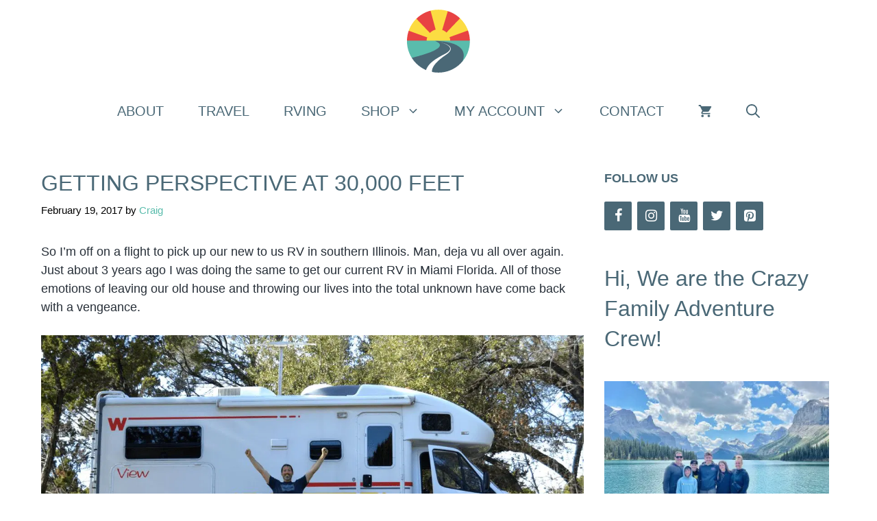

--- FILE ---
content_type: text/html; charset=UTF-8
request_url: https://www.crazyfamilyadventure.com/perspective-at-30000-feet/
body_size: 34344
content:
<!DOCTYPE html>
<html lang="en-US">
<head>
	<meta charset="UTF-8">
	<meta name='robots' content='noindex, follow' />
<style id='swis-critical-css'></style>
<meta name="viewport" content="width=device-width, initial-scale=1">
	<!-- This site is optimized with the Yoast SEO plugin v26.6 - https://yoast.com/wordpress/plugins/seo/ -->
	<title>Getting Perspective At 30,000 Feet</title>
<style id="wpr-usedcss">img:is([sizes=auto i],[sizes^="auto," i]){contain-intrinsic-size:3000px 1500px}body:after{content:url(https://cdn.crazyfamilyadventure.com/wp-content/plugins/instagram-feed-pro/img/sbi-sprite.png);display:none}.no-js .sbi_carousel{display:block}img.emoji{display:inline!important;border:none!important;box-shadow:none!important;height:1em!important;width:1em!important;margin:0 .07em!important;vertical-align:-.1em!important;background:0 0!important;padding:0!important}:root{--wp-block-synced-color:#7a00df;--wp-block-synced-color--rgb:122,0,223;--wp-bound-block-color:var(--wp-block-synced-color);--wp-editor-canvas-background:#ddd;--wp-admin-theme-color:#007cba;--wp-admin-theme-color--rgb:0,124,186;--wp-admin-theme-color-darker-10:#006ba1;--wp-admin-theme-color-darker-10--rgb:0,107,160.5;--wp-admin-theme-color-darker-20:#005a87;--wp-admin-theme-color-darker-20--rgb:0,90,135;--wp-admin-border-width-focus:2px}@media (min-resolution:192dpi){:root{--wp-admin-border-width-focus:1.5px}}:root{--wp--preset--font-size--normal:16px;--wp--preset--font-size--huge:42px}.has-text-align-left{text-align:left}.screen-reader-text{border:0;clip-path:inset(50%);height:1px;margin:-1px;overflow:hidden;padding:0;position:absolute;width:1px;word-wrap:normal!important}.screen-reader-text:focus{background-color:#ddd;clip-path:none;color:#444;display:block;font-size:1em;height:auto;left:5px;line-height:normal;padding:15px 23px 14px;text-decoration:none;top:5px;width:auto;z-index:100000}html :where(.has-border-color){border-style:solid}html :where([style*=border-top-color]){border-top-style:solid}html :where([style*=border-right-color]){border-right-style:solid}html :where([style*=border-bottom-color]){border-bottom-style:solid}html :where([style*=border-left-color]){border-left-style:solid}html :where([style*=border-width]){border-style:solid}html :where([style*=border-top-width]){border-top-style:solid}html :where([style*=border-right-width]){border-right-style:solid}html :where([style*=border-bottom-width]){border-bottom-style:solid}html :where([style*=border-left-width]){border-left-style:solid}html :where(img[class*=wp-image-]){height:auto;max-width:100%}:where(figure){margin:0 0 1em}html :where(.is-position-sticky){--wp-admin--admin-bar--position-offset:var(--wp-admin--admin-bar--height,0px)}@media screen and (max-width:600px){html :where(.is-position-sticky){--wp-admin--admin-bar--position-offset:0px}}.wp-block-image>a,.wp-block-image>figure>a{display:inline-block}.wp-block-image img{box-sizing:border-box;height:auto;max-width:100%;vertical-align:bottom}@media not (prefers-reduced-motion){.wp-block-image img.hide{visibility:hidden}.wp-block-image img.show{animation:.4s show-content-image}}.wp-block-image[style*=border-radius] img,.wp-block-image[style*=border-radius]>a{border-radius:inherit}.wp-block-image :where(figcaption){margin-bottom:1em;margin-top:.5em}:root :where(.wp-block-image.is-style-rounded img,.wp-block-image .is-style-rounded img){border-radius:9999px}.wp-block-image figure{margin:0}@keyframes show-content-image{0%{visibility:hidden}99%{visibility:hidden}to{visibility:visible}}:root :where(p.has-background){padding:1.25em 2.375em}:where(p.has-text-color:not(.has-link-color)) a{color:inherit}:root{--wp--preset--aspect-ratio--square:1;--wp--preset--aspect-ratio--4-3:4/3;--wp--preset--aspect-ratio--3-4:3/4;--wp--preset--aspect-ratio--3-2:3/2;--wp--preset--aspect-ratio--2-3:2/3;--wp--preset--aspect-ratio--16-9:16/9;--wp--preset--aspect-ratio--9-16:9/16;--wp--preset--color--black:#000000;--wp--preset--color--cyan-bluish-gray:#abb8c3;--wp--preset--color--white:#ffffff;--wp--preset--color--pale-pink:#f78da7;--wp--preset--color--vivid-red:#cf2e2e;--wp--preset--color--luminous-vivid-orange:#ff6900;--wp--preset--color--luminous-vivid-amber:#fcb900;--wp--preset--color--light-green-cyan:#7bdcb5;--wp--preset--color--vivid-green-cyan:#00d084;--wp--preset--color--pale-cyan-blue:#8ed1fc;--wp--preset--color--vivid-cyan-blue:#0693e3;--wp--preset--color--vivid-purple:#9b51e0;--wp--preset--color--contrast:var(--contrast);--wp--preset--color--contrast-2:var(--contrast-2);--wp--preset--color--contrast-3:var(--contrast-3);--wp--preset--color--base:var(--base);--wp--preset--color--base-2:var(--base-2);--wp--preset--color--base-3:var(--base-3);--wp--preset--color--accent:var(--accent);--wp--preset--color--cfa-color-navy:var(--cfa-color-navy);--wp--preset--color--cfa-color-teal:var(--cfa-color-teal);--wp--preset--color--cfa-color-yellow:var(--cfa-color-yellow);--wp--preset--gradient--vivid-cyan-blue-to-vivid-purple:linear-gradient(135deg,rgb(6, 147, 227) 0%,rgb(155, 81, 224) 100%);--wp--preset--gradient--light-green-cyan-to-vivid-green-cyan:linear-gradient(135deg,rgb(122, 220, 180) 0%,rgb(0, 208, 130) 100%);--wp--preset--gradient--luminous-vivid-amber-to-luminous-vivid-orange:linear-gradient(135deg,rgb(252, 185, 0) 0%,rgb(255, 105, 0) 100%);--wp--preset--gradient--luminous-vivid-orange-to-vivid-red:linear-gradient(135deg,rgb(255, 105, 0) 0%,rgb(207, 46, 46) 100%);--wp--preset--gradient--very-light-gray-to-cyan-bluish-gray:linear-gradient(135deg,rgb(238, 238, 238) 0%,rgb(169, 184, 195) 100%);--wp--preset--gradient--cool-to-warm-spectrum:linear-gradient(135deg,rgb(74, 234, 220) 0%,rgb(151, 120, 209) 20%,rgb(207, 42, 186) 40%,rgb(238, 44, 130) 60%,rgb(251, 105, 98) 80%,rgb(254, 248, 76) 100%);--wp--preset--gradient--blush-light-purple:linear-gradient(135deg,rgb(255, 206, 236) 0%,rgb(152, 150, 240) 100%);--wp--preset--gradient--blush-bordeaux:linear-gradient(135deg,rgb(254, 205, 165) 0%,rgb(254, 45, 45) 50%,rgb(107, 0, 62) 100%);--wp--preset--gradient--luminous-dusk:linear-gradient(135deg,rgb(255, 203, 112) 0%,rgb(199, 81, 192) 50%,rgb(65, 88, 208) 100%);--wp--preset--gradient--pale-ocean:linear-gradient(135deg,rgb(255, 245, 203) 0%,rgb(182, 227, 212) 50%,rgb(51, 167, 181) 100%);--wp--preset--gradient--electric-grass:linear-gradient(135deg,rgb(202, 248, 128) 0%,rgb(113, 206, 126) 100%);--wp--preset--gradient--midnight:linear-gradient(135deg,rgb(2, 3, 129) 0%,rgb(40, 116, 252) 100%);--wp--preset--font-size--small:13px;--wp--preset--font-size--medium:20px;--wp--preset--font-size--large:36px;--wp--preset--font-size--x-large:42px;--wp--preset--spacing--20:0.44rem;--wp--preset--spacing--30:0.67rem;--wp--preset--spacing--40:1rem;--wp--preset--spacing--50:1.5rem;--wp--preset--spacing--60:2.25rem;--wp--preset--spacing--70:3.38rem;--wp--preset--spacing--80:5.06rem;--wp--preset--shadow--natural:6px 6px 9px rgba(0, 0, 0, .2);--wp--preset--shadow--deep:12px 12px 50px rgba(0, 0, 0, .4);--wp--preset--shadow--sharp:6px 6px 0px rgba(0, 0, 0, .2);--wp--preset--shadow--outlined:6px 6px 0px -3px rgb(255, 255, 255),6px 6px rgb(0, 0, 0);--wp--preset--shadow--crisp:6px 6px 0px rgb(0, 0, 0)}:where(.is-layout-flex){gap:.5em}:where(.is-layout-grid){gap:.5em}:where(.wp-block-columns.is-layout-flex){gap:2em}:where(.wp-block-columns.is-layout-grid){gap:2em}:where(.wp-block-post-template.is-layout-flex){gap:1.25em}:where(.wp-block-post-template.is-layout-grid){gap:1.25em}.woocommerce .woocommerce-error .button,.woocommerce .woocommerce-message .button{float:right}.woocommerce img{height:auto;max-width:100%}.woocommerce ul.products{clear:both}.woocommerce ul.products::after,.woocommerce ul.products::before{content:" ";display:table}.woocommerce ul.products::after{clear:both}.woocommerce ul.products li.product{float:left;margin:0 3.8% 2.992em 0;padding:0;position:relative;width:22.05%;margin-left:0}.woocommerce ul.products li.last{margin-right:0}.woocommerce .woocommerce-result-count{float:left}.woocommerce .woocommerce-ordering{float:right}.woocommerce #content table.cart img,.woocommerce table.cart img{height:auto}.woocommerce ul.product_list_widget li::after,.woocommerce ul.product_list_widget li::before,.woocommerce-page ul.product_list_widget li::after,.woocommerce-page ul.product_list_widget li::before{content:" ";display:table}.woocommerce ul.product_list_widget li::after,.woocommerce-page ul.product_list_widget li::after{clear:both}.woocommerce ul.product_list_widget li img,.woocommerce-page ul.product_list_widget li img{float:right;height:auto}.woocommerce form .password-input{display:flex;flex-direction:column;justify-content:center;position:relative}.woocommerce form .password-input input[type=password]{padding-right:2.5rem}.woocommerce form .password-input input::-ms-reveal{display:none}.woocommerce form .show-password-input{background-color:#fff0;border-radius:0;border:0;color:var(--wc-form-color-text,#000);cursor:pointer;font-size:inherit;line-height:inherit;margin:0;padding:0;position:absolute;right:.7em;text-decoration:none;top:50%;transform:translateY(-50%);-moz-osx-font-smoothing:inherit;-webkit-appearance:none;-webkit-font-smoothing:inherit}.woocommerce form .show-password-input::before{background-repeat:no-repeat;background-size:cover;background-image:url('data:image/svg+xml,<svg width="20" height="20" viewBox="0 0 20 20" fill="none" xmlns="http://www.w3.org/2000/svg"><path d="M17.3 3.3C16.9 2.9 16.2 2.9 15.7 3.3L13.3 5.7C12.2437 5.3079 11.1267 5.1048 10 5.1C6.2 5.2 2.8 7.2 1 10.5C1.2 10.9 1.5 11.3 1.8 11.7C2.6 12.8 3.6 13.7 4.7 14.4L3 16.1C2.6 16.5 2.5 17.2 3 17.7C3.4 18.1 4.1 18.2 4.6 17.7L17.3 4.9C17.7 4.4 17.7 3.7 17.3 3.3ZM6.7 12.3L5.4 13.6C4.2 12.9 3.1 11.9 2.3 10.7C3.5 9 5.1 7.8 7 7.2C5.7 8.6 5.6 10.8 6.7 12.3ZM10.1 9C9.6 8.5 9.7 7.7 10.2 7.2C10.7 6.8 11.4 6.8 11.9 7.2L10.1 9ZM18.3 9.5C17.8 8.8 17.2 8.1 16.5 7.6L15.5 8.6C16.3 9.2 17 9.9 17.6 10.8C15.9 13.4 13 15 9.9 15H9.1L8.1 16C8.8 15.9 9.4 16 10 16C13.3 16 16.4 14.4 18.3 11.7C18.6 11.3 18.8 10.9 19.1 10.5C18.8 10.2 18.6 9.8 18.3 9.5ZM14 10L10 14C12.2 14 14 12.2 14 10Z" fill="%23111111"/></svg>');content:"";display:block;height:22px;width:22px}.woocommerce form .show-password-input.display-password::before{background-image:url('data:image/svg+xml,<svg width="20" height="20" viewBox="0 0 20 20" fill="none" xmlns="http://www.w3.org/2000/svg"><path d="M18.3 9.49999C15 4.89999 8.50002 3.79999 3.90002 7.19999C2.70002 8.09999 1.70002 9.29999 0.900024 10.6C1.10002 11 1.40002 11.4 1.70002 11.8C5.00002 16.4 11.3 17.4 15.9 14.2C16.8 13.5 17.6 12.8 18.3 11.8C18.6 11.4 18.8 11 19.1 10.6C18.8 10.2 18.6 9.79999 18.3 9.49999ZM10.1 7.19999C10.6 6.69999 11.4 6.69999 11.9 7.19999C12.4 7.69999 12.4 8.49999 11.9 8.99999C11.4 9.49999 10.6 9.49999 10.1 8.99999C9.60003 8.49999 9.60003 7.69999 10.1 7.19999ZM10 14.9C6.90002 14.9 4.00002 13.3 2.30002 10.7C3.50002 8.99999 5.10002 7.79999 7.00002 7.19999C6.30002 7.99999 6.00002 8.89999 6.00002 9.89999C6.00002 12.1 7.70002 14 10 14C12.2 14 14.1 12.3 14.1 9.99999V9.89999C14.1 8.89999 13.7 7.89999 13 7.19999C14.9 7.79999 16.5 8.99999 17.7 10.7C16 13.3 13.1 14.9 10 14.9Z" fill="%23111111"/></svg>')}:root{--woocommerce:#720eec;--wc-green:#7ad03a;--wc-red:#a00;--wc-orange:#ffba00;--wc-blue:#2ea2cc;--wc-primary:#720eec;--wc-primary-text:#fcfbfe;--wc-secondary:#e9e6ed;--wc-secondary-text:#515151;--wc-highlight:#958e09;--wc-highligh-text:white;--wc-content-bg:#fff;--wc-subtext:#767676;--wc-form-border-color:rgba(32, 7, 7, .8);--wc-form-border-radius:4px;--wc-form-border-width:1px}@keyframes spin{100%{transform:rotate(360deg)}}@font-face{font-display:swap;font-family:WooCommerce;src:url(https://cdn.crazyfamilyadventure.com/wp-content/plugins/woocommerce/assets/fonts/WooCommerce.woff2) format("woff2"),url(https://cdn.crazyfamilyadventure.com/wp-content/plugins/woocommerce/assets/fonts/WooCommerce.woff) format("woff"),url(https://cdn.crazyfamilyadventure.com/wp-content/plugins/woocommerce/assets/fonts/WooCommerce.ttf) format("truetype");font-weight:400;font-style:normal}.woocommerce-store-notice{position:absolute;top:0;left:0;right:0;margin:0;width:100%;font-size:1em;padding:1em 0;text-align:center;background-color:#720eec;color:#fcfbfe;z-index:99998;box-shadow:0 1px 1em rgba(0,0,0,.2);display:none}.woocommerce-store-notice a{color:#fcfbfe;text-decoration:underline}.screen-reader-text{clip:rect(1px,1px,1px,1px);height:1px;overflow:hidden;position:absolute!important;width:1px;word-wrap:normal!important}.clear{clear:both}.woocommerce .blockUI.blockOverlay{position:relative}.woocommerce .blockUI.blockOverlay::before{height:1em;width:1em;display:block;position:absolute;top:50%;left:50%;margin-left:-.5em;margin-top:-.5em;content:"";animation:1s ease-in-out infinite spin;background:url([data-uri]) center center;background-size:cover;line-height:1;text-align:center;font-size:2em;color:rgba(0,0,0,.75)}.woocommerce a.remove{display:block;font-size:1.5em;height:1em;width:1em;text-align:center;line-height:1;border-radius:100%;color:var(--wc-red)!important;text-decoration:none;font-weight:700;border:0}.woocommerce a.remove:hover{color:#fff!important;background:var(--wc-red)}.woocommerce small.note{display:block;color:#767676;font-size:.857em;margin-top:10px}.woocommerce .quantity .qty{width:3.631em;text-align:center}.woocommerce div.product{margin-bottom:0;position:relative}.woocommerce div.product div.social{text-align:right;margin:0 0 1em}.woocommerce div.product div.social span{margin:0 0 0 2px}.woocommerce div.product div.social span span{margin:0}.woocommerce div.product div.social iframe{float:left;margin-top:3px}.woocommerce div.product p.cart{margin-bottom:2em}.woocommerce div.product p.cart::after,.woocommerce div.product p.cart::before{content:" ";display:table}.woocommerce div.product p.cart::after{clear:both}.woocommerce div.product form.cart{margin-bottom:2em}.woocommerce div.product form.cart::after,.woocommerce div.product form.cart::before{content:" ";display:table}.woocommerce div.product form.cart::after{clear:both}.woocommerce div.product form.cart div.quantity{float:left;margin:0 4px 0 0}.woocommerce div.product form.cart table{border-width:0 0 1px}.woocommerce div.product form.cart table div.quantity{float:none;margin:0}.woocommerce div.product form.cart .variations{margin-bottom:1em;border:0;width:100%}.woocommerce div.product form.cart .variations label{font-weight:700;text-align:left}.woocommerce div.product form.cart .variations select{max-width:100%;min-width:75%;display:inline-block;margin-right:1em;appearance:none;-webkit-appearance:none;-moz-appearance:none;padding-right:3em;background:url([data-uri]) no-repeat;background-size:16px;-webkit-background-size:16px;background-position:calc(100% - 12px) 50%;-webkit-background-position:calc(100% - 12px) 50%}.woocommerce div.product form.cart .button{vertical-align:middle;float:left}.woocommerce .products ul,.woocommerce ul.products{margin:0 0 1em;padding:0;list-style:none;clear:both}.woocommerce .products ul::after,.woocommerce .products ul::before,.woocommerce ul.products::after,.woocommerce ul.products::before{content:" ";display:table}.woocommerce .products ul::after,.woocommerce ul.products::after{clear:both}.woocommerce .products ul li,.woocommerce ul.products li{list-style:none}.woocommerce ul.products li.product a{text-decoration:none}.woocommerce ul.products li.product a img{width:100%;height:auto;display:block;margin:0 0 1em;box-shadow:none}.woocommerce ul.products li.product .button{display:inline-block;margin-top:1em}.woocommerce .woocommerce-result-count{margin:0 0 1em}.woocommerce .woocommerce-ordering{margin:0 0 1em}.woocommerce .woocommerce-ordering>label{margin-right:.25rem}.woocommerce .woocommerce-ordering select{vertical-align:top}.woocommerce .cart .button,.woocommerce .cart input.button{float:none}.woocommerce a.added_to_cart{padding-top:.5em;display:inline-block}.woocommerce ul.product_list_widget{list-style:none;padding:0;margin:0}.woocommerce ul.product_list_widget li{padding:4px 0;margin:0;list-style:none}.woocommerce ul.product_list_widget li::after,.woocommerce ul.product_list_widget li::before{content:" ";display:table}.woocommerce ul.product_list_widget li::after{clear:both}.woocommerce ul.product_list_widget li a{display:block;font-weight:700}.woocommerce ul.product_list_widget li img{float:right;margin-left:4px;width:32px;height:auto;box-shadow:none}.woocommerce ul.product_list_widget li dl{margin:0;padding-left:1em;border-left:2px solid rgba(0,0,0,.1)}.woocommerce ul.product_list_widget li dl::after,.woocommerce ul.product_list_widget li dl::before{content:" ";display:table}.woocommerce ul.product_list_widget li dl::after{clear:both}.woocommerce ul.product_list_widget li dl dd,.woocommerce ul.product_list_widget li dl dt{display:inline-block;float:left;margin-bottom:1em}.woocommerce ul.product_list_widget li dl dt{font-weight:700;padding:0 0 .25em;margin:0 4px 0 0;clear:left}.woocommerce ul.product_list_widget li dl dd{padding:0 0 .25em}.woocommerce ul.product_list_widget li dl dd p:last-child{margin-bottom:0}.woocommerce ul.product_list_widget li .star-rating{float:none}.woocommerce .widget_shopping_cart .total,.woocommerce.widget_shopping_cart .total{border-top:3px double #e9e6ed;padding:4px 0 0}.woocommerce .widget_shopping_cart .total strong,.woocommerce.widget_shopping_cart .total strong{min-width:40px;display:inline-block}.woocommerce .widget_shopping_cart .cart_list li,.woocommerce.widget_shopping_cart .cart_list li{padding-left:2em;position:relative;padding-top:0}.woocommerce .widget_shopping_cart .cart_list li a.remove,.woocommerce.widget_shopping_cart .cart_list li a.remove{position:absolute;top:0;left:0}.woocommerce .widget_shopping_cart .buttons::after,.woocommerce .widget_shopping_cart .buttons::before,.woocommerce.widget_shopping_cart .buttons::after,.woocommerce.widget_shopping_cart .buttons::before{content:" ";display:table}.woocommerce .widget_shopping_cart .buttons::after,.woocommerce.widget_shopping_cart .buttons::after{clear:both}.woocommerce .widget_shopping_cart .buttons a,.woocommerce.widget_shopping_cart .buttons a{margin-right:5px;margin-bottom:5px}.woocommerce :where(.wc_bis_form__input,.wc_bis_form__button){padding:.9rem 1.1rem;line-height:1}.woocommerce:where(body:not(.woocommerce-block-theme-has-button-styles)) a.button,.woocommerce:where(body:not(.woocommerce-block-theme-has-button-styles)) button.button,.woocommerce:where(body:not(.woocommerce-block-theme-has-button-styles)) input.button,:where(body:not(.woocommerce-block-theme-has-button-styles)):where(:not(.edit-post-visual-editor)) .woocommerce #respond input#submit,:where(body:not(.woocommerce-block-theme-has-button-styles)):where(:not(.edit-post-visual-editor)) .woocommerce a.button,:where(body:not(.woocommerce-block-theme-has-button-styles)):where(:not(.edit-post-visual-editor)) .woocommerce button.button,:where(body:not(.woocommerce-block-theme-has-button-styles)):where(:not(.edit-post-visual-editor)) .woocommerce input.button{font-size:100%;margin:0;line-height:1;cursor:pointer;position:relative;text-decoration:none;overflow:visible;padding:.618em 1em;font-weight:700;border-radius:3px;left:auto;color:#515151;background-color:#e9e6ed;border:0;display:inline-block;background-image:none;box-shadow:none;text-shadow:none}.woocommerce:where(body:not(.woocommerce-block-theme-has-button-styles)) a.button.loading,.woocommerce:where(body:not(.woocommerce-block-theme-has-button-styles)) button.button.loading,.woocommerce:where(body:not(.woocommerce-block-theme-has-button-styles)) input.button.loading,:where(body:not(.woocommerce-block-theme-has-button-styles)):where(:not(.edit-post-visual-editor)) .woocommerce #respond input#submit.loading,:where(body:not(.woocommerce-block-theme-has-button-styles)):where(:not(.edit-post-visual-editor)) .woocommerce a.button.loading,:where(body:not(.woocommerce-block-theme-has-button-styles)):where(:not(.edit-post-visual-editor)) .woocommerce button.button.loading,:where(body:not(.woocommerce-block-theme-has-button-styles)):where(:not(.edit-post-visual-editor)) .woocommerce input.button.loading{opacity:.25;padding-right:2.618em}.woocommerce:where(body:not(.woocommerce-block-theme-has-button-styles)) a.button.loading::after,.woocommerce:where(body:not(.woocommerce-block-theme-has-button-styles)) button.button.loading::after,.woocommerce:where(body:not(.woocommerce-block-theme-has-button-styles)) input.button.loading::after,:where(body:not(.woocommerce-block-theme-has-button-styles)):where(:not(.edit-post-visual-editor)) .woocommerce #respond input#submit.loading::after,:where(body:not(.woocommerce-block-theme-has-button-styles)):where(:not(.edit-post-visual-editor)) .woocommerce a.button.loading::after,:where(body:not(.woocommerce-block-theme-has-button-styles)):where(:not(.edit-post-visual-editor)) .woocommerce button.button.loading::after,:where(body:not(.woocommerce-block-theme-has-button-styles)):where(:not(.edit-post-visual-editor)) .woocommerce input.button.loading::after{font-family:WooCommerce;content:"\e01c";vertical-align:top;font-weight:400;position:absolute;top:.618em;right:1em;animation:2s linear infinite spin}.woocommerce:where(body:not(.woocommerce-block-theme-has-button-styles)) a.button.added::after,.woocommerce:where(body:not(.woocommerce-block-theme-has-button-styles)) button.button.added::after,.woocommerce:where(body:not(.woocommerce-block-theme-has-button-styles)) input.button.added::after,:where(body:not(.woocommerce-block-theme-has-button-styles)):where(:not(.edit-post-visual-editor)) .woocommerce #respond input#submit.added::after,:where(body:not(.woocommerce-block-theme-has-button-styles)):where(:not(.edit-post-visual-editor)) .woocommerce a.button.added::after,:where(body:not(.woocommerce-block-theme-has-button-styles)):where(:not(.edit-post-visual-editor)) .woocommerce button.button.added::after,:where(body:not(.woocommerce-block-theme-has-button-styles)):where(:not(.edit-post-visual-editor)) .woocommerce input.button.added::after{font-family:WooCommerce;content:"\e017";margin-left:.53em;vertical-align:bottom}.woocommerce:where(body:not(.woocommerce-block-theme-has-button-styles)) a.button:hover,.woocommerce:where(body:not(.woocommerce-block-theme-has-button-styles)) button.button:hover,.woocommerce:where(body:not(.woocommerce-block-theme-has-button-styles)) input.button:hover,:where(body:not(.woocommerce-block-theme-has-button-styles)):where(:not(.edit-post-visual-editor)) .woocommerce #respond input#submit:hover,:where(body:not(.woocommerce-block-theme-has-button-styles)):where(:not(.edit-post-visual-editor)) .woocommerce a.button:hover,:where(body:not(.woocommerce-block-theme-has-button-styles)):where(:not(.edit-post-visual-editor)) .woocommerce button.button:hover,:where(body:not(.woocommerce-block-theme-has-button-styles)):where(:not(.edit-post-visual-editor)) .woocommerce input.button:hover{background-color:#dcd7e2;text-decoration:none;background-image:none;color:#515151}.woocommerce:where(body:not(.woocommerce-block-theme-has-button-styles)) a.button.alt,.woocommerce:where(body:not(.woocommerce-block-theme-has-button-styles)) button.button.alt,.woocommerce:where(body:not(.woocommerce-block-theme-has-button-styles)) input.button.alt,:where(body:not(.woocommerce-block-theme-has-button-styles)):where(:not(.edit-post-visual-editor)) .woocommerce #respond input#submit.alt,:where(body:not(.woocommerce-block-theme-has-button-styles)):where(:not(.edit-post-visual-editor)) .woocommerce a.button.alt,:where(body:not(.woocommerce-block-theme-has-button-styles)):where(:not(.edit-post-visual-editor)) .woocommerce button.button.alt,:where(body:not(.woocommerce-block-theme-has-button-styles)):where(:not(.edit-post-visual-editor)) .woocommerce input.button.alt{background-color:#7f54b3;color:#fff;-webkit-font-smoothing:antialiased}.woocommerce:where(body:not(.woocommerce-block-theme-has-button-styles)) a.button.alt:hover,.woocommerce:where(body:not(.woocommerce-block-theme-has-button-styles)) button.button.alt:hover,.woocommerce:where(body:not(.woocommerce-block-theme-has-button-styles)) input.button.alt:hover,:where(body:not(.woocommerce-block-theme-has-button-styles)):where(:not(.edit-post-visual-editor)) .woocommerce #respond input#submit.alt:hover,:where(body:not(.woocommerce-block-theme-has-button-styles)):where(:not(.edit-post-visual-editor)) .woocommerce a.button.alt:hover,:where(body:not(.woocommerce-block-theme-has-button-styles)):where(:not(.edit-post-visual-editor)) .woocommerce button.button.alt:hover,:where(body:not(.woocommerce-block-theme-has-button-styles)):where(:not(.edit-post-visual-editor)) .woocommerce input.button.alt:hover{background-color:#7249a4;color:#fff}.woocommerce:where(body:not(.woocommerce-block-theme-has-button-styles)) a.button.alt.disabled,.woocommerce:where(body:not(.woocommerce-block-theme-has-button-styles)) a.button.alt.disabled:hover,.woocommerce:where(body:not(.woocommerce-block-theme-has-button-styles)) a.button.alt:disabled,.woocommerce:where(body:not(.woocommerce-block-theme-has-button-styles)) a.button.alt:disabled:hover,.woocommerce:where(body:not(.woocommerce-block-theme-has-button-styles)) a.button.alt:disabled[disabled],.woocommerce:where(body:not(.woocommerce-block-theme-has-button-styles)) a.button.alt:disabled[disabled]:hover,.woocommerce:where(body:not(.woocommerce-block-theme-has-button-styles)) button.button.alt.disabled,.woocommerce:where(body:not(.woocommerce-block-theme-has-button-styles)) button.button.alt.disabled:hover,.woocommerce:where(body:not(.woocommerce-block-theme-has-button-styles)) button.button.alt:disabled,.woocommerce:where(body:not(.woocommerce-block-theme-has-button-styles)) button.button.alt:disabled:hover,.woocommerce:where(body:not(.woocommerce-block-theme-has-button-styles)) button.button.alt:disabled[disabled],.woocommerce:where(body:not(.woocommerce-block-theme-has-button-styles)) button.button.alt:disabled[disabled]:hover,.woocommerce:where(body:not(.woocommerce-block-theme-has-button-styles)) input.button.alt.disabled,.woocommerce:where(body:not(.woocommerce-block-theme-has-button-styles)) input.button.alt.disabled:hover,.woocommerce:where(body:not(.woocommerce-block-theme-has-button-styles)) input.button.alt:disabled,.woocommerce:where(body:not(.woocommerce-block-theme-has-button-styles)) input.button.alt:disabled:hover,.woocommerce:where(body:not(.woocommerce-block-theme-has-button-styles)) input.button.alt:disabled[disabled],.woocommerce:where(body:not(.woocommerce-block-theme-has-button-styles)) input.button.alt:disabled[disabled]:hover,:where(body:not(.woocommerce-block-theme-has-button-styles)):where(:not(.edit-post-visual-editor)) .woocommerce #respond input#submit.alt.disabled,:where(body:not(.woocommerce-block-theme-has-button-styles)):where(:not(.edit-post-visual-editor)) .woocommerce #respond input#submit.alt.disabled:hover,:where(body:not(.woocommerce-block-theme-has-button-styles)):where(:not(.edit-post-visual-editor)) .woocommerce #respond input#submit.alt:disabled,:where(body:not(.woocommerce-block-theme-has-button-styles)):where(:not(.edit-post-visual-editor)) .woocommerce #respond input#submit.alt:disabled:hover,:where(body:not(.woocommerce-block-theme-has-button-styles)):where(:not(.edit-post-visual-editor)) .woocommerce #respond input#submit.alt:disabled[disabled],:where(body:not(.woocommerce-block-theme-has-button-styles)):where(:not(.edit-post-visual-editor)) .woocommerce #respond input#submit.alt:disabled[disabled]:hover,:where(body:not(.woocommerce-block-theme-has-button-styles)):where(:not(.edit-post-visual-editor)) .woocommerce a.button.alt.disabled,:where(body:not(.woocommerce-block-theme-has-button-styles)):where(:not(.edit-post-visual-editor)) .woocommerce a.button.alt.disabled:hover,:where(body:not(.woocommerce-block-theme-has-button-styles)):where(:not(.edit-post-visual-editor)) .woocommerce a.button.alt:disabled,:where(body:not(.woocommerce-block-theme-has-button-styles)):where(:not(.edit-post-visual-editor)) .woocommerce a.button.alt:disabled:hover,:where(body:not(.woocommerce-block-theme-has-button-styles)):where(:not(.edit-post-visual-editor)) .woocommerce a.button.alt:disabled[disabled],:where(body:not(.woocommerce-block-theme-has-button-styles)):where(:not(.edit-post-visual-editor)) .woocommerce a.button.alt:disabled[disabled]:hover,:where(body:not(.woocommerce-block-theme-has-button-styles)):where(:not(.edit-post-visual-editor)) .woocommerce button.button.alt.disabled,:where(body:not(.woocommerce-block-theme-has-button-styles)):where(:not(.edit-post-visual-editor)) .woocommerce button.button.alt.disabled:hover,:where(body:not(.woocommerce-block-theme-has-button-styles)):where(:not(.edit-post-visual-editor)) .woocommerce button.button.alt:disabled,:where(body:not(.woocommerce-block-theme-has-button-styles)):where(:not(.edit-post-visual-editor)) .woocommerce button.button.alt:disabled:hover,:where(body:not(.woocommerce-block-theme-has-button-styles)):where(:not(.edit-post-visual-editor)) .woocommerce button.button.alt:disabled[disabled],:where(body:not(.woocommerce-block-theme-has-button-styles)):where(:not(.edit-post-visual-editor)) .woocommerce button.button.alt:disabled[disabled]:hover,:where(body:not(.woocommerce-block-theme-has-button-styles)):where(:not(.edit-post-visual-editor)) .woocommerce input.button.alt.disabled,:where(body:not(.woocommerce-block-theme-has-button-styles)):where(:not(.edit-post-visual-editor)) .woocommerce input.button.alt.disabled:hover,:where(body:not(.woocommerce-block-theme-has-button-styles)):where(:not(.edit-post-visual-editor)) .woocommerce input.button.alt:disabled,:where(body:not(.woocommerce-block-theme-has-button-styles)):where(:not(.edit-post-visual-editor)) .woocommerce input.button.alt:disabled:hover,:where(body:not(.woocommerce-block-theme-has-button-styles)):where(:not(.edit-post-visual-editor)) .woocommerce input.button.alt:disabled[disabled],:where(body:not(.woocommerce-block-theme-has-button-styles)):where(:not(.edit-post-visual-editor)) .woocommerce input.button.alt:disabled[disabled]:hover{background-color:#7f54b3;color:#fff}.woocommerce:where(body:not(.woocommerce-block-theme-has-button-styles)) a.button.disabled,.woocommerce:where(body:not(.woocommerce-block-theme-has-button-styles)) a.button:disabled,.woocommerce:where(body:not(.woocommerce-block-theme-has-button-styles)) a.button:disabled[disabled],.woocommerce:where(body:not(.woocommerce-block-theme-has-button-styles)) button.button.disabled,.woocommerce:where(body:not(.woocommerce-block-theme-has-button-styles)) button.button:disabled,.woocommerce:where(body:not(.woocommerce-block-theme-has-button-styles)) button.button:disabled[disabled],.woocommerce:where(body:not(.woocommerce-block-theme-has-button-styles)) input.button.disabled,.woocommerce:where(body:not(.woocommerce-block-theme-has-button-styles)) input.button:disabled,.woocommerce:where(body:not(.woocommerce-block-theme-has-button-styles)) input.button:disabled[disabled],:where(body:not(.woocommerce-block-theme-has-button-styles)):where(:not(.edit-post-visual-editor)) .woocommerce #respond input#submit.disabled,:where(body:not(.woocommerce-block-theme-has-button-styles)):where(:not(.edit-post-visual-editor)) .woocommerce #respond input#submit:disabled,:where(body:not(.woocommerce-block-theme-has-button-styles)):where(:not(.edit-post-visual-editor)) .woocommerce #respond input#submit:disabled[disabled],:where(body:not(.woocommerce-block-theme-has-button-styles)):where(:not(.edit-post-visual-editor)) .woocommerce a.button.disabled,:where(body:not(.woocommerce-block-theme-has-button-styles)):where(:not(.edit-post-visual-editor)) .woocommerce a.button:disabled,:where(body:not(.woocommerce-block-theme-has-button-styles)):where(:not(.edit-post-visual-editor)) .woocommerce a.button:disabled[disabled],:where(body:not(.woocommerce-block-theme-has-button-styles)):where(:not(.edit-post-visual-editor)) .woocommerce button.button.disabled,:where(body:not(.woocommerce-block-theme-has-button-styles)):where(:not(.edit-post-visual-editor)) .woocommerce button.button:disabled,:where(body:not(.woocommerce-block-theme-has-button-styles)):where(:not(.edit-post-visual-editor)) .woocommerce button.button:disabled[disabled],:where(body:not(.woocommerce-block-theme-has-button-styles)):where(:not(.edit-post-visual-editor)) .woocommerce input.button.disabled,:where(body:not(.woocommerce-block-theme-has-button-styles)):where(:not(.edit-post-visual-editor)) .woocommerce input.button:disabled,:where(body:not(.woocommerce-block-theme-has-button-styles)):where(:not(.edit-post-visual-editor)) .woocommerce input.button:disabled[disabled]{color:inherit;cursor:not-allowed;opacity:.5;padding:.618em 1em}.woocommerce:where(body:not(.woocommerce-block-theme-has-button-styles)) a.button.disabled:hover,.woocommerce:where(body:not(.woocommerce-block-theme-has-button-styles)) a.button:disabled:hover,.woocommerce:where(body:not(.woocommerce-block-theme-has-button-styles)) a.button:disabled[disabled]:hover,.woocommerce:where(body:not(.woocommerce-block-theme-has-button-styles)) button.button.disabled:hover,.woocommerce:where(body:not(.woocommerce-block-theme-has-button-styles)) button.button:disabled:hover,.woocommerce:where(body:not(.woocommerce-block-theme-has-button-styles)) button.button:disabled[disabled]:hover,.woocommerce:where(body:not(.woocommerce-block-theme-has-button-styles)) input.button.disabled:hover,.woocommerce:where(body:not(.woocommerce-block-theme-has-button-styles)) input.button:disabled:hover,.woocommerce:where(body:not(.woocommerce-block-theme-has-button-styles)) input.button:disabled[disabled]:hover,:where(body:not(.woocommerce-block-theme-has-button-styles)):where(:not(.edit-post-visual-editor)) .woocommerce #respond input#submit.disabled:hover,:where(body:not(.woocommerce-block-theme-has-button-styles)):where(:not(.edit-post-visual-editor)) .woocommerce #respond input#submit:disabled:hover,:where(body:not(.woocommerce-block-theme-has-button-styles)):where(:not(.edit-post-visual-editor)) .woocommerce #respond input#submit:disabled[disabled]:hover,:where(body:not(.woocommerce-block-theme-has-button-styles)):where(:not(.edit-post-visual-editor)) .woocommerce a.button.disabled:hover,:where(body:not(.woocommerce-block-theme-has-button-styles)):where(:not(.edit-post-visual-editor)) .woocommerce a.button:disabled:hover,:where(body:not(.woocommerce-block-theme-has-button-styles)):where(:not(.edit-post-visual-editor)) .woocommerce a.button:disabled[disabled]:hover,:where(body:not(.woocommerce-block-theme-has-button-styles)):where(:not(.edit-post-visual-editor)) .woocommerce button.button.disabled:hover,:where(body:not(.woocommerce-block-theme-has-button-styles)):where(:not(.edit-post-visual-editor)) .woocommerce button.button:disabled:hover,:where(body:not(.woocommerce-block-theme-has-button-styles)):where(:not(.edit-post-visual-editor)) .woocommerce button.button:disabled[disabled]:hover,:where(body:not(.woocommerce-block-theme-has-button-styles)):where(:not(.edit-post-visual-editor)) .woocommerce input.button.disabled:hover,:where(body:not(.woocommerce-block-theme-has-button-styles)):where(:not(.edit-post-visual-editor)) .woocommerce input.button:disabled:hover,:where(body:not(.woocommerce-block-theme-has-button-styles)):where(:not(.edit-post-visual-editor)) .woocommerce input.button:disabled[disabled]:hover{color:inherit;background-color:#e9e6ed}.woocommerce-error,.woocommerce-message{padding:1em 2em 1em 3.5em;margin:0 0 2em;position:relative;background-color:#f6f5f8;color:#515151;border-top:3px solid #720eec;list-style:none;width:auto;word-wrap:break-word}.woocommerce-error::after,.woocommerce-error::before,.woocommerce-message::after,.woocommerce-message::before{content:" ";display:table}.woocommerce-error::after,.woocommerce-message::after{clear:both}.woocommerce-error::before,.woocommerce-message::before{font-family:WooCommerce;content:"\e028";content:"\e028"/"";display:inline-block;position:absolute;top:1em;left:1.5em}.woocommerce-error .button,.woocommerce-message .button{float:right}.woocommerce-error li,.woocommerce-message li{list-style:none!important;padding-left:0!important;margin-left:0!important}.woocommerce-message{border-top-color:#8fae1b}.woocommerce-message::before{content:"\e015";color:#8fae1b}.woocommerce-error{border-top-color:#b81c23}.woocommerce-error::before{content:"\e016";color:#b81c23}.screen-reader-text{position:absolute;margin:-1px;padding:0;height:1px;width:1px;overflow:hidden;clip:rect(0 0 0 0);border:0;word-wrap:normal!important}.comment-content a{word-wrap:break-word}.bypostauthor{display:block}.comment,.comment-list{list-style-type:none;padding:0;margin:0}.comment-author-info{display:inline-block;vertical-align:middle}.comment-meta .avatar{float:left;margin-right:10px;border-radius:50%}.comment-author cite{font-style:normal;font-weight:700}.entry-meta.comment-metadata{margin-top:0}.comment-content{margin-top:1.5em}.comment-body{padding:30px 0}.comment-content{padding:30px;border:1px solid rgba(0,0,0,.05)}.depth-1.parent>.children{border-bottom:1px solid rgba(0,0,0,.05)}.comment .children{padding-left:30px;margin-top:-30px;border-left:1px solid rgba(0,0,0,.05)}.comment-content p:last-child{margin-bottom:0}.comment-list>.comment:first-child{padding-top:0;margin-top:0;border-top:0}ol.comment-list{margin-bottom:1.5em}.one-container .comments-area{margin-top:1.5em}.footer-widgets-container{padding:40px}.inside-footer-widgets{display:flex}.inside-footer-widgets>div{flex:1 1 0}.site-footer .footer-widgets-container .inner-padding{padding:0 0 0 40px}.site-footer .footer-widgets-container .inside-footer-widgets{margin-left:-40px}@media (max-width:768px){.inside-footer-widgets{flex-direction:column}.inside-footer-widgets>div:not(:last-child){margin-bottom:40px}.site-footer .footer-widgets .footer-widgets-container .inside-footer-widgets{margin:0}.site-footer .footer-widgets .footer-widgets-container .inner-padding{padding:0}}body,dl,dt,fieldset,figure,h1,h2,html,iframe,legend,li,ol,p,textarea,ul{margin:0;padding:0;border:0}html{font-family:sans-serif;-webkit-text-size-adjust:100%;-ms-text-size-adjust:100%;-webkit-font-smoothing:antialiased;-moz-osx-font-smoothing:grayscale}main{display:block}progress{vertical-align:baseline}html{box-sizing:border-box}*,::after,::before{box-sizing:inherit}button,input,optgroup,select,textarea{font-family:inherit;font-size:100%;margin:0}[type=search]{-webkit-appearance:textfield;outline-offset:-2px}[type=search]::-webkit-search-decoration{-webkit-appearance:none}::-moz-focus-inner{border-style:none;padding:0}body,button,input,select,textarea{font-family:-apple-system,system-ui,BlinkMacSystemFont,"Segoe UI",Helvetica,Arial,sans-serif,"Apple Color Emoji","Segoe UI Emoji","Segoe UI Symbol";font-weight:400;text-transform:none;font-size:17px;line-height:1.5}p{margin-bottom:1.5em}h1,h2{font-family:inherit;font-size:100%;font-style:inherit;font-weight:inherit}table{border:1px solid rgba(0,0,0,.1)}table{border-collapse:separate;border-spacing:0;border-width:1px 0 0 1px;margin:0 0 1.5em;width:100%}fieldset{padding:0;border:0;min-width:inherit}fieldset legend{padding:0;margin-bottom:1.5em}h1{font-size:42px;margin-bottom:20px;line-height:1.2em;font-weight:400;text-transform:none}h2{font-size:35px;margin-bottom:20px;line-height:1.2em;font-weight:400;text-transform:none}ol,ul{margin:0 0 1.5em 3em}ul{list-style:disc}ol{list-style:decimal}li>ol,li>ul{margin-bottom:0;margin-left:1.5em}dt{font-weight:700}cite,em,i{font-style:italic}address{margin:0 0 1.5em}code,tt{font:15px Monaco,Consolas,"Andale Mono","DejaVu Sans Mono",monospace}small{font-size:75%}figure{margin:0}table{margin:0 0 1.5em;width:100%}img{height:auto;max-width:100%}button,input[type=button],input[type=submit]{background:#55555e;color:#fff;border:1px solid transparent;cursor:pointer;-webkit-appearance:button;padding:10px 20px}input[type=email],input[type=number],input[type=password],input[type=search],input[type=tel],input[type=text],input[type=url],select,textarea{border:1px solid;border-radius:0;padding:10px 15px;max-width:100%}textarea{width:100%}a,button,input{transition:color .1s ease-in-out,background-color .1s ease-in-out}a{text-decoration:none}.button{padding:10px 20px;display:inline-block}.using-mouse :focus{outline:0}.using-mouse ::-moz-focus-inner{border:0}.size-large,.size-medium{max-width:100%;height:auto}.screen-reader-text{border:0;clip:rect(1px,1px,1px,1px);clip-path:inset(50%);height:1px;margin:-1px;overflow:hidden;padding:0;position:absolute!important;width:1px;word-wrap:normal!important}.screen-reader-text:focus{background-color:#f1f1f1;border-radius:3px;box-shadow:0 0 2px 2px rgba(0,0,0,.6);clip:auto!important;clip-path:none;color:#21759b;display:block;font-size:.875rem;font-weight:700;height:auto;left:5px;line-height:normal;padding:15px 23px 14px;text-decoration:none;top:5px;width:auto;z-index:100000}#primary[tabindex="-1"]:focus{outline:0}.main-navigation{z-index:100;padding:0;clear:both;display:block}.main-navigation a{display:block;text-decoration:none;font-weight:400;text-transform:none;font-size:15px}.main-navigation ul{list-style:none;margin:0;padding-left:0}.main-navigation .main-nav ul li a{padding-left:20px;padding-right:20px;line-height:60px}.inside-navigation{position:relative}.main-navigation .inside-navigation{display:flex;align-items:center;flex-wrap:wrap;justify-content:space-between}.main-navigation .main-nav>ul{display:flex;flex-wrap:wrap;align-items:center}.main-navigation li{position:relative}.main-navigation .menu-bar-items{display:flex;align-items:center;font-size:15px}.main-navigation .menu-bar-items a{color:inherit}.main-navigation .menu-bar-item{position:relative}.main-navigation .menu-bar-item.search-item{z-index:20}.main-navigation .menu-bar-item>a{padding-left:20px;padding-right:20px;line-height:60px}.sidebar .main-navigation .main-nav{flex-basis:100%}.sidebar .main-navigation .main-nav>ul{flex-direction:column}.sidebar .main-navigation .menu-bar-items{margin:0 auto}.sidebar .main-navigation .menu-bar-items .search-item{order:10}.main-navigation ul ul{display:block;box-shadow:1px 1px 0 rgba(0,0,0,.1);float:left;position:absolute;left:-99999px;opacity:0;z-index:99999;width:200px;text-align:left;top:auto;transition:opacity 80ms linear;transition-delay:0s;pointer-events:none;height:0;overflow:hidden}.main-navigation ul ul a{display:block}.main-navigation ul ul li{width:100%}.main-navigation .main-nav ul ul li a{line-height:normal;padding:10px 20px;font-size:14px}.main-navigation .main-nav ul li.menu-item-has-children>a{padding-right:0;position:relative}.main-navigation.sub-menu-left ul ul{box-shadow:-1px 1px 0 rgba(0,0,0,.1)}.main-navigation.sub-menu-left .sub-menu{right:0}.main-navigation:not(.toggled) ul li.sfHover>ul,.main-navigation:not(.toggled) ul li:hover>ul{left:auto;opacity:1;transition-delay:150ms;pointer-events:auto;height:auto;overflow:visible}.main-navigation:not(.toggled) ul ul li.sfHover>ul,.main-navigation:not(.toggled) ul ul li:hover>ul{left:100%;top:0}.main-navigation.sub-menu-left:not(.toggled) ul ul li.sfHover>ul,.main-navigation.sub-menu-left:not(.toggled) ul ul li:hover>ul{right:100%;left:auto}.nav-float-right .main-navigation ul ul ul{top:0}.menu-item-has-children .dropdown-menu-toggle{display:inline-block;height:100%;clear:both;padding-right:20px;padding-left:10px}.menu-item-has-children ul .dropdown-menu-toggle{padding-top:10px;padding-bottom:10px;margin-top:-10px}.sidebar .menu-item-has-children .dropdown-menu-toggle,nav ul ul .menu-item-has-children .dropdown-menu-toggle{float:right}.widget-area .main-navigation li{float:none;display:block;width:100%;padding:0;margin:0}.sidebar .main-navigation.sub-menu-right ul li.sfHover ul,.sidebar .main-navigation.sub-menu-right ul li:hover ul{top:0;left:100%}.site-header{position:relative}.inside-header{padding:20px 40px}.site-logo{display:inline-block;max-width:100%}.site-header .header-image{vertical-align:middle}.inside-header{display:flex;align-items:center}.nav-float-right #site-navigation{margin-left:auto}.header-aligned-center:not([class*=nav-float-]) .inside-header{justify-content:center;flex-direction:column;text-align:center}.header-aligned-center:not([class*=nav-float-]) .inside-header>:not(:first-child){margin-top:1em}.entry-header .gp-icon,.posted-on .updated{display:none}.byline,.single .byline{display:inline}footer.entry-meta .byline,footer.entry-meta .posted-on{display:block}.entry-content:not(:first-child){margin-top:2em}.entry-header,.site-content{word-wrap:break-word}.entry-title{margin-bottom:0}.entry-meta{font-size:85%;margin-top:.5em;line-height:1.5}footer.entry-meta{margin-top:2em}.entry-content>p:last-child{margin-bottom:0}iframe,object{max-width:100%}.widget-area .widget{padding:40px}.widget select{max-width:100%}.footer-widgets .widget :last-child,.sidebar .widget :last-child{margin-bottom:0}.widget-title{margin-bottom:30px;font-size:20px;line-height:1.5;font-weight:400;text-transform:none}.widget ol,.widget ul{margin:0}.widget .search-field{width:100%}.widget .search-form{display:flex}.footer-widgets .widget{margin-bottom:30px}.footer-widgets .widget:last-child,.sidebar .widget:last-child{margin-bottom:0}.widget ul li{list-style-type:none;position:relative;margin-bottom:.5em}.widget ul li ul{margin-left:1em;margin-top:.5em}.site-content{display:flex}.grid-container{margin-left:auto;margin-right:auto;max-width:1200px}.sidebar .widget,.site-main>*{margin-bottom:20px}.one-container.right-sidebar .site-main{margin-right:40px}.one-container .site-content{padding:40px}.widget-area .main-navigation{margin-bottom:20px}.one-container .site-main>:last-child{margin-bottom:0}.sidebar .grid-container{max-width:100%;width:100%}.gp-icon{display:inline-flex;align-self:center}.gp-icon svg{height:1em;width:1em;top:.125em;position:relative;fill:currentColor}.close-search .icon-search svg:first-child,.icon-menu-bars svg:nth-child(2),.icon-search svg:nth-child(2),.toggled .icon-menu-bars svg:first-child{display:none}.close-search .icon-search svg:nth-child(2),.toggled .icon-menu-bars svg:nth-child(2){display:block}.entry-meta .gp-icon{margin-right:.6em;opacity:.7}nav.toggled .sfHover>a>.dropdown-menu-toggle .gp-icon svg{transform:rotate(180deg)}.container.grid-container{width:auto}.menu-toggle{display:none}.menu-toggle{padding:0 20px;line-height:60px;margin:0;font-weight:400;text-transform:none;font-size:15px;cursor:pointer}button.menu-toggle{background-color:transparent;flex-grow:1;border:0;text-align:center}button.menu-toggle:active,button.menu-toggle:focus,button.menu-toggle:hover{background-color:transparent}.has-menu-bar-items button.menu-toggle{flex-grow:0}nav.toggled ul ul.sub-menu{width:100%}.toggled .menu-item-has-children .dropdown-menu-toggle{padding-left:20px}.main-navigation.toggled .main-nav{flex-basis:100%;order:3}.main-navigation.toggled .main-nav>ul{display:block}.main-navigation.toggled .main-nav li{width:100%;text-align:left}.main-navigation.toggled .main-nav ul ul{transition:0s;visibility:hidden;box-shadow:none;border-bottom:1px solid rgba(0,0,0,.05)}.main-navigation.toggled .main-nav ul ul li:last-child>ul{border-bottom:0}.main-navigation.toggled .main-nav ul ul.toggled-on{position:relative;top:0;left:auto!important;right:auto!important;width:100%;pointer-events:auto;height:auto;opacity:1;display:block;visibility:visible;float:none}.main-navigation.toggled .menu-item-has-children .dropdown-menu-toggle{float:right}.mobile-menu-control-wrapper{display:none;margin-left:auto;align-items:center}.has-inline-mobile-toggle #site-navigation.toggled{margin-top:1.5em}.has-inline-mobile-toggle #site-navigation.has-active-search{margin-top:1.5em}.has-inline-mobile-toggle #site-navigation.has-active-search .nav-search-active{position:relative}.has-inline-mobile-toggle #site-navigation.has-active-search .navigation-search input{outline:auto}@media (max-width:768px){a,body,button,input,select,textarea{transition:all 0s ease-in-out}.inside-header{flex-direction:column;text-align:center}.site-content{flex-direction:column}.container .site-content .content-area{width:auto}.is-right-sidebar.sidebar{width:auto;order:initial}#main{margin-left:0;margin-right:0}body:not(.no-sidebar) #main{margin-bottom:0}.comment .children{padding-left:10px;margin-left:0}.entry-meta{font-size:inherit}.entry-meta a{line-height:1.8em}}body{background-color:#fff;color:#3c4956}a{color:#5abcac}a:visited{color:#5abcac}a:active,a:focus,a:hover{color:#5abcac}@media (max-width:2000px) and (min-width:769px){.inside-header{display:flex;flex-direction:column;align-items:center}.site-logo{margin-bottom:1.5em}#site-navigation{margin:0 auto}}.site-header .header-image{width:100px}.generate-back-to-top{font-size:20px;border-radius:3px;position:fixed;bottom:30px;right:30px;line-height:40px;width:40px;text-align:center;z-index:10;transition:opacity .3s ease-in-out;opacity:.1;transform:translateY(1000px)}.generate-back-to-top__show{opacity:1;transform:translateY(0)}.navigation-search{position:absolute;left:-99999px;pointer-events:none;visibility:hidden;z-index:20;width:100%;top:0;transition:opacity .1s ease-in-out;opacity:0}.navigation-search.nav-search-active{left:0;right:0;pointer-events:auto;visibility:visible;opacity:1}.navigation-search input[type=search]{outline:0;border:0;vertical-align:bottom;line-height:1;opacity:.9;width:100%;z-index:20;border-radius:0;-webkit-appearance:none;height:60px}.navigation-search input::-ms-clear{display:none;width:0;height:0}.navigation-search input::-ms-reveal{display:none;width:0;height:0}.navigation-search input::-webkit-search-cancel-button,.navigation-search input::-webkit-search-decoration,.navigation-search input::-webkit-search-results-button,.navigation-search input::-webkit-search-results-decoration{display:none}:root{--contrast:#222222;--contrast-2:#575760;--contrast-3:#b2b2be;--base:#f0f0f0;--base-2:#f7f8f9;--base-3:#ffffff;--accent:#1e73be;--cfa-color-navy:#4a6876;--cfa-color-teal:#5abcac;--cfa-color-yellow:#fcdc42}body,button,input,select,textarea{font-family:Arial,Helvetica,sans-serif;font-size:18px}body{line-height:1.5}.entry-content>[class*=wp-block-]:not(:last-child):not(.wp-block-heading){margin-bottom:1.5em}.main-navigation a,.menu-toggle{text-transform:uppercase;font-size:20px}.main-navigation .menu-bar-items{font-size:20px}.main-navigation .main-nav ul ul li a{font-size:17px}.widget-title{font-weight:600;text-transform:uppercase;font-size:18px;margin-bottom:20px}.footer-widgets .widget,.sidebar .widget{font-size:16px}.button,button:not(.menu-toggle),html input[type=button],input[type=submit]{font-family:Arial,Helvetica,sans-serif;font-weight:600;text-transform:uppercase;font-size:18px}h1{font-weight:500;text-transform:uppercase;font-size:32px;line-height:1.3em;margin-bottom:30px}h2{font-weight:500;font-size:32px;line-height:1.4em;margin-bottom:30px}.site-header{background-color:#fff;color:#222}.site-header a{color:#5abcac}.site-header a:hover{color:#5abcac}.main-navigation .main-nav ul li a,.main-navigation .menu-bar-items,.main-navigation .menu-toggle{color:#4a6876}.main-navigation .main-nav ul li.sfHover:not([class*=current-menu-])>a,.main-navigation .main-nav ul li:not([class*=current-menu-]):focus>a,.main-navigation .main-nav ul li:not([class*=current-menu-]):hover>a,.main-navigation .menu-bar-item.sfHover>a,.main-navigation .menu-bar-item:hover>a{color:#4a6876}button.menu-toggle:focus,button.menu-toggle:hover{color:#4a6876}.main-navigation .main-nav ul li[class*=current-menu-]>a{color:#4a6876}.main-navigation .main-nav ul li.search-item.active>a,.main-navigation .menu-bar-items .search-item.active>a,.navigation-search input[type=search],.navigation-search input[type=search]:active,.navigation-search input[type=search]:focus{color:#4a6876}.main-navigation ul ul{background-color:#fff}.main-navigation .main-nav ul ul li a{color:#4a6876}.main-navigation .main-nav ul ul li.sfHover:not([class*=current-menu-])>a,.main-navigation .main-nav ul ul li:not([class*=current-menu-]):focus>a,.main-navigation .main-nav ul ul li:not([class*=current-menu-]):hover>a{color:#4a6876;background-color:#fff}.main-navigation .main-nav ul ul li[class*=current-menu-]>a{color:#4a6876;background-color:#fff}.one-container .container{color:#272f38;background-color:#fff}.comments-area a,.inside-article a{color:#5abcac}.comments-area a:hover,.inside-article a:hover{color:#5abcac}.entry-header h1{color:#4a6876}.entry-title a{color:#4a6876}.entry-title a:hover{color:#4a6876}.entry-meta{color:#000}.entry-meta a{color:#5abcac}.entry-meta a:hover{color:#5abcac}h1{color:#4a6876}h2{color:#4a6876}.sidebar .widget{color:#272f38;background-color:#fff}.sidebar .widget a{color:#5abcac}.sidebar .widget a:hover{color:#5abcac}.sidebar .widget .widget-title{color:#4a6876}.footer-widgets{color:#fff;background-color:var(--cfa-color-navy)}.footer-widgets a{color:#fff}.footer-widgets a:hover{color:#fff}.footer-widgets .widget-title{color:#fff}input[type=email],input[type=number],input[type=password],input[type=search],input[type=tel],input[type=text],input[type=url],select,textarea{color:#000;background-color:#fafafa;border-color:#4a6876}input[type=email]:focus,input[type=number]:focus,input[type=password]:focus,input[type=search]:focus,input[type=tel]:focus,input[type=text]:focus,input[type=url]:focus,select:focus,textarea:focus{color:#000;background-color:#fff;border-color:#4a6876}a.button,button,html input[type=button],input[type=submit]{color:#fff;background-color:#4a6876}a.button:focus,a.button:hover,button:focus,button:hover,html input[type=button]:focus,html input[type=button]:hover,input[type=submit]:focus,input[type=submit]:hover{color:#fff;background-color:#4a6876}a.generate-back-to-top{background-color:var(--cfa-color-teal);color:#fff}a.generate-back-to-top:focus,a.generate-back-to-top:hover{background-color:var(--cfa-color-teal);color:#fff}:root{--gp-search-modal-bg-color:var(--base-3);--gp-search-modal-text-color:var(--contrast);--gp-search-modal-overlay-bg-color:rgba(0, 0, 0, .2)}.inside-header{padding:10px}.one-container .site-content{padding:50px 20px}.one-container.right-sidebar .site-main{margin-right:20px}.main-navigation .main-nav ul li a,.main-navigation .menu-bar-item>a,.menu-toggle{padding-left:25px;padding-right:25px;line-height:50px}.main-navigation .main-nav ul ul li a{padding:15px 25px}.navigation-search input[type=search]{height:50px}.menu-item-has-children .dropdown-menu-toggle{padding-right:25px}.menu-item-has-children ul .dropdown-menu-toggle{padding-top:15px;padding-bottom:15px;margin-top:-15px}.widget-area .widget{padding:0 10px 20px}.footer-widgets-container{padding:40px 20px}.is-right-sidebar{width:30%}.site-content .content-area{width:70%}@media (max-width:1024px){.main-navigation .menu-bar-items,.main-navigation .menu-toggle,.main-navigation:not(.slideout-navigation) a{font-size:20px}.main-navigation:not(.slideout-navigation) .main-nav ul ul li a{font-size:17px}}@media (max-width:768px){h1{font-size:30px}h2{font-size:30px}.main-navigation .menu-bar-item.sfHover>a,.main-navigation .menu-bar-item:hover>a{background:0 0;color:#4a6876}.one-container .site-content{padding:50px 20px}.inside-header{padding-top:10px;padding-right:10px;padding-bottom:10px;padding-left:10px}.main-navigation .menu-toggle{display:block}.has-inline-mobile-toggle #site-navigation .inside-navigation>:not(.navigation-search):not(.main-nav),.main-navigation ul,.main-navigation:not(.slideout-navigation):not(.toggled) .main-nav>ul{display:none}.has-inline-mobile-toggle .mobile-menu-control-wrapper{display:flex;flex-wrap:wrap}.has-inline-mobile-toggle .inside-header{flex-direction:row;text-align:left;flex-wrap:wrap}.has-inline-mobile-toggle #site-navigation{flex-basis:100%}.main-navigation .menu-bar-items,.main-navigation .menu-toggle,.main-navigation:not(.slideout-navigation) a{font-size:20px}.main-navigation:not(.slideout-navigation) .main-nav ul ul li a{font-size:17px}.main-navigation .menu-bar-item>a,.main-navigation .menu-toggle,.main-navigation .mobile-bar-items a{padding-left:20px;padding-right:20px}.main-navigation .main-nav ul li a,.main-navigation .menu-bar-item>a,.main-navigation .menu-toggle,.main-navigation .mobile-bar-items a{line-height:60px}.main-navigation .site-logo.navigation-logo img,.mobile-header-navigation .site-logo.mobile-header-logo img,.navigation-search input[type=search]{height:60px}}#right-sidebar{min-width:300px}.wcwl_nojs{display:none!important}.wcwl_notice,.wcwl_toggle+.wcwl_elements{display:none}.wcwl_frontend_wrap{margin-top:10px}.wcwl_frontend_wrap .wcwl_intro,.wcwl_notice.woocommerce-message{margin-bottom:10px;position:relative}.wcwl_elements .wcwl_control button{margin:10px 0}.wcwl_frontend_wrap .wcwl_control button{margin:5px auto 0}.wcwl_frontend_wrap .wcwl_email_elements{margin-top:5px}.wcwl_elements .wcwl_error_highlight{border:2px solid red}.wcwl_notice p{margin:0}.wcwl_notice_dismiss{position:absolute;top:0;right:0;border:none;-webkit-border-radius:50%;-moz-border-radius:50%;border-radius:50%;padding:5px;background:0 0}.wcwl_notice_dismiss:hover{background:0 0}.wcwl_notice_dismiss:before{content:"\f153";font:400 16px/20px dashicons;color:#fff}.waitlist-user-waitlist-wrapper .spinner,.wcwl_elements .spinner,.wcwl_frontend_wrap .spinner{background:url(https://cdn.crazyfamilyadventure.com/wp-content/plugins/woocommerce-waitlist/includes/img/spinner.gif) no-repeat;background-size:contain;display:none;width:28px;height:56px;margin:10px auto}.wcwl_frontend_wrap .spinner{margin:0 auto}.wcwl_event_checkbox{text-align:right}:root{--gb-container-width:1200px}:root{--global-kb-font-size-sm:clamp(0.8rem, 0.73rem + 0.217vw, 0.9rem);--global-kb-font-size-md:clamp(1.1rem, 0.995rem + 0.326vw, 1.25rem);--global-kb-font-size-lg:clamp(1.75rem, 1.576rem + 0.543vw, 2rem);--global-kb-font-size-xl:clamp(2.25rem, 1.728rem + 1.63vw, 3rem);--global-kb-font-size-xxl:clamp(2.5rem, 1.456rem + 3.26vw, 4rem);--global-kb-font-size-xxxl:clamp(2.75rem, 0.489rem + 7.065vw, 6rem)}:root{--global-palette1:#3182CE;--global-palette2:#2B6CB0;--global-palette3:#1A202C;--global-palette4:#2D3748;--global-palette5:#4A5568;--global-palette6:#718096;--global-palette7:#EDF2F7;--global-palette8:#F7FAFC;--global-palette9:#ffffff}.site-logo.mobile-header-logo{display:flex;align-items:center;order:0;margin-right:10px}.site-logo.mobile-header-logo img{position:relative;padding:10px 0;display:block;transition:height .3s ease}.main-navigation.mobile-header-navigation{display:none;float:none;margin-bottom:0}.mobile-header-navigation.is_stuck{box-shadow:0 2px 2px -2px rgba(0,0,0,.2)}.main-navigation .menu-toggle{flex-grow:1;width:auto}.main-navigation.has-branding .menu-toggle,.main-navigation.has-sticky-branding.navigation-stick .menu-toggle{flex-grow:0;padding-right:20px;order:2}.main-navigation:not(.slideout-navigation) .mobile-bar-items+.menu-toggle{text-align:left}.main-navigation.has-sticky-branding:not(.has-branding):not(.navigation-stick) .navigation-branding{display:none}.main-navigation.has-branding:not([class*=nav-align-]):not(.mobile-header-navigation) .inside-navigation,.main-navigation.has-sticky-branding.navigation-stick:not([class*=nav-align-]):not(.mobile-header-navigation) .inside-navigation{justify-content:flex-start}.main-navigation.has-branding:not([class*=nav-align-]):not(.mobile-header-navigation) .menu-bar-items,.main-navigation.has-sticky-branding.navigation-stick:not([class*=nav-align-]):not(.mobile-header-navigation) .menu-bar-items{margin-left:auto}.nav-float-right .main-navigation.has-branding:not(.mobile-header-navigation) .menu-bar-items{margin-left:0}.mobile-header-navigation.has-menu-bar-items .mobile-header-logo{margin-right:auto}.main-navigation.has-branding .inside-navigation.grid-container,.main-navigation.has-branding.grid-container .inside-navigation:not(.grid-container){padding:0 20px}.main-navigation.has-branding:not(.grid-container) .inside-navigation:not(.grid-container) .navigation-branding{margin-left:10px}.site-logo.mobile-header-logo img{height:50px;width:auto}@media (max-width:768px){#site-navigation,.site-header{display:none!important;opacity:0}#mobile-header{display:block!important;width:100%!important}#mobile-header .main-nav>ul{display:none}#mobile-header .menu-toggle,#mobile-header .mobile-bar-items,#mobile-header.toggled .main-nav>ul{display:block}#mobile-header .main-nav{-ms-flex:0 0 100%;flex:0 0 100%;-webkit-box-ordinal-group:5;-ms-flex-order:4;order:4}.main-navigation.has-branding.nav-align-center .menu-bar-items,.main-navigation.has-sticky-branding.navigation-stick.nav-align-center .menu-bar-items{margin-left:auto}.mobile-header-navigation .site-logo{margin-left:10px}.main-navigation.has-branding .inside-navigation.grid-container{padding:0}.site-logo.mobile-header-logo{height:60px}.add-to-cart-panel .continue-shopping{background-color:#fff}}@supports (display:grid){.woocommerce ul.products li.product{display:flex;flex-direction:column}}.woocommerce ul.products li.product .button{margin-left:auto;margin-right:auto}.woocommerce .entry-content{margin-top:0}.woocommerce-result-count{font-size:14px;padding:10px 0;border:1px solid transparent}.woocommerce-ordering select{font-size:14px;font-weight:500;padding:10px 40px 10px 12px;-webkit-appearance:none;-moz-appearance:none;width:100%;background:0 0;border-color:rgba(0,0,0,.1);color:inherit;cursor:pointer}.woocommerce-ordering select::-ms-expand{display:none}.woocommerce-ordering:after{content:"\e903";font-family:"GP Premium";display:inline-block;position:absolute;pointer-events:none;color:inherit;top:10px;right:15px;font-size:16px}.woocommerce-ordering select option{color:initial}.woocommerce .woocommerce-ordering,.woocommerce .woocommerce-result-count{margin-bottom:30px}#wc-mini-cart ul.woocommerce-mini-cart{position:relative;left:auto;right:auto;opacity:1;pointer-events:auto;height:auto;width:auto;float:none;background-color:transparent;box-shadow:0 0 0;visibility:visible}.wc-mini-cart{position:absolute;width:300px;right:0;box-shadow:0 2px 2px rgba(0,0,0,.1);z-index:99999;left:-99999px;opacity:0;height:0;overflow:hidden;pointer-events:none;transition:opacity 80ms linear;transition-delay:0s;visibility:hidden}.wc-menu-item.sfHover .wc-mini-cart,.wc-menu-item:hover .wc-mini-cart{left:auto;opacity:1;transition-delay:150ms;pointer-events:auto;height:auto;overflow:visible;visibility:visible}.dropdown-click ul li.wc-menu-item:hover ul{display:block}.sidebar .wc-mini-cart{right:100%;top:0}.sidebar .wc-mini-cart .widget{background:0 0}body:not(.using-mouse) .wc-menu-item.sfHover .wc-mini-cart{display:none}.wc-menu-item .sub-menu{left:auto;right:0;width:300px}.wc-menu-item .wc-mini-cart .widget_shopping_cart_content li.sfHover a,.wc-menu-item .wc-mini-cart .widget_shopping_cart_content li:hover a{background:0 0}.wc-menu-item .wc-mini-cart .widget_shopping_cart{padding:15px}.woocommerce.widget_shopping_cart .cart_list li{padding:0 0 0 4em;margin:0;box-sizing:border-box;min-height:3em}.woocommerce.widget_shopping_cart{font-size:14px}.widget_shopping_cart .woocommerce-mini-cart__buttons{margin-bottom:0;display:flex}.woocommerce.widget_shopping_cart .woocommerce-mini-cart__buttons a{margin:0;width:calc(50% - 10px);text-align:center;padding:10px 15px;line-height:inherit;font-size:14px}.woocommerce.widget_shopping_cart .woocommerce-mini-cart__buttons a:first-child{margin-right:2px}.woocommerce.widget_shopping_cart .woocommerce-mini-cart__buttons a:last-child{margin-left:2px}.woocommerce.widget_shopping_cart .cart_list li a.remove{right:0;left:auto;height:20px;width:20px;border-width:1px;border-style:solid;border-radius:50%;padding:0;font-size:16px;line-height:17px;font-weight:400;position:relative;float:right}#wc-mini-cart .woocommerce-mini-cart-item a{padding:0}.woocommerce-mini-cart-item .quantity{font-size:12px;display:block}.woocommerce.widget_shopping_cart .total{margin:15px 0;padding:15px;background:rgba(0,0,0,.05);border:0;font-size:14px}.woocommerce.widget_shopping_cart a.button.wc-forward:after{display:none}.woocommerce.widget_shopping_cart .cart_list li.woocommerce-mini-cart-item:not(:last-child){margin-bottom:15px}.rtl .wc-mini-cart .woocommerce.widget_shopping_cart .cart_list li{padding:0 4em 0 0}.rtl .wc-mini-cart .woocommerce.widget_shopping_cart .cart_list li a.remove{float:left}.slideout-widget .widget_shopping_cart_content,.slideout-widget .widget_shopping_cart_content a{font-size:14px}#generate-slideout-menu.do-overlay li.woocommerce-mini-cart-item{text-align:left}#wc-mini-cart a:not(.button){font-family:inherit}.wc-menu-item:not(.has-items) .wc-mini-cart{display:none}.woocommerce-mini-cart__empty-message{margin-bottom:0}.secondary-nav-aligned-center .secondary-navigation ul.woocommerce-mini-cart,.secondary-nav-aligned-right .secondary-navigation ul.woocommerce-mini-cart{font-size:inherit}.woocommerce a.button,.woocommerce button.button,.woocommerce input.button{border-radius:0;font-weight:inherit;font-size:inherit;line-height:inherit;padding:10px 20px}.add-to-cart-panel form.cart,.woocommerce div.product.do-quantity-buttons form.cart{display:flex;flex-wrap:wrap}.woocommerce div.product form.cart>:not(.quantity):not(.single_add_to_cart_button){width:100%}.add-to-cart-panel form.cart{flex-shrink:0}.woocommerce .quantity .qty{height:100%;width:auto;max-width:80px;background:0 0;border:1px solid rgba(0,0,0,.1);padding:0 10px;height:50px}.do-quantity-buttons .quantity:not(.buttons-added) .qty{width:50px}.add-to-cart-panel .cart.do-quantity-buttons div.quantity,.do-quantity-buttons div.quantity{display:flex;align-items:center}.do-quantity-buttons form .quantity:not(.buttons-added):not(.hidden):after,.do-quantity-buttons form .quantity:not(.buttons-added):not(.hidden):before,.woocommerce form .quantity.buttons-added .minus,.woocommerce form .quantity.buttons-added .plus,.woocommerce form .quantity.buttons-added .qty{display:block;width:50px;height:100%;min-height:50px;background-color:transparent;border:1px solid rgba(0,0,0,.1);margin:0;padding:0;text-align:center;vertical-align:middle;-moz-appearance:textfield!important;-webkit-appearance:none;border-radius:0;color:inherit;box-sizing:border-box;text-decoration:none}.do-quantity-buttons form .quantity:not(.buttons-added):not(.hidden):after,.do-quantity-buttons form .quantity:not(.buttons-added):not(.hidden):before,.woocommerce form .quantity.buttons-added .minus,.woocommerce form .quantity.buttons-added .plus{display:flex;align-items:center;justify-content:center}.do-quantity-buttons form .quantity:not(.buttons-added):not(.hidden):before{content:"-";border-right:0}.do-quantity-buttons form .quantity:not(.buttons-added):not(.hidden):after{content:"+";border-left:0}.woocommerce form .quantity.buttons-added .qty:focus{border-color:rgba(0,0,0,.1)}.do-quantity-buttons form .quantity input[type=number]::-webkit-inner-spin-button,.do-quantity-buttons form .quantity input[type=number]::-webkit-outer-spin-button{-webkit-appearance:none;margin:0}.do-quantity-buttons form .quantity:not(.buttons-added):before,.woocommerce form .quantity.buttons-added .minus{border-right-width:0}.do-quantity-buttons form .quantity:not(.buttons-added):after,.woocommerce form .quantity.buttons-added .plus{border-left-width:0}.do-quantity-buttons .elementor-add-to-cart form .quantity:not(.buttons-added):after,.do-quantity-buttons .elementor-add-to-cart form .quantity:not(.buttons-added):before,.do-quantity-buttons form .quantity.hidden{display:none}.woocommerce div.product form.cart div.quantity.hidden{margin:0}.woocommerce-ordering{float:left;margin-right:1em;margin-bottom:0;position:relative;padding:0}nav li.wc-menu-item{float:right}.cart-contents>span{line-height:0}.cart-contents>span:not(:empty){margin-left:10px}.cart-contents>span.gp-icon{margin-left:0}.woocommerce a.remove{color:inherit!important;background:0 0!important;border:1px solid!important;border-color:inherit;font-weight:400;font-size:16px;width:20px;height:20px;line-height:17px;font-family:-apple-system,system-ui,BlinkMacSystemFont,"Segoe UI",Helvetica,Arial,sans-serif,"Apple Color Emoji","Segoe UI Emoji","Segoe UI Symbol"!important}.woocommerce a.remove:hover{color:inherit!important;background:0 0!important;opacity:.7}.woocommerce ul.products li.product a img{margin-bottom:0}div.woocommerce-error a.button,div.woocommerce-error a.button:focus,div.woocommerce-error a.button:hover,div.woocommerce-message a.button,div.woocommerce-message a.button:focus,div.woocommerce-message a.button:hover{background:0 0;padding:0}.woocommerce-error a,.woocommerce-message a{font-weight:700}.woocommerce-error,.woocommerce-message{padding:20px 30px;border:0;border-left:10px solid rgba(0,0,0,.3)}.woocommerce-error::before,.woocommerce-message::before{display:none}a.button.wc-forward:after{content:"\e901";font-family:"GP Premium";line-height:1em;padding-left:10px;position:relative;top:2px}.woocommerce .coupon .button{border:1px solid transparent}.woocommerce input.button:disabled,.woocommerce input.button:disabled:hover,.woocommerce input.button:disabled[disabled],.woocommerce input.button:disabled[disabled]:hover{background-color:transparent;color:initial;opacity:.3}.main-navigation a.cart-contents:not(.has-svg-icon):before{content:"\f07a";display:inline-block;font-family:"GP Premium";font-style:normal;font-weight:400;font-variant:normal;text-transform:none;line-height:1;-webkit-font-smoothing:antialiased;-moz-osx-font-smoothing:grayscale}.main-navigation a.cart-contents:not(.has-svg-icon).shopping-bag:before{content:"\f290"}.main-navigation a.cart-contents:not(.has-svg-icon).shopping-basket:before{content:"\f291"}.cart-contents>span.number-of-items{font-size:11px;display:inline-block;background:rgba(255,255,255,.1);line-height:1.7em;height:1.7em;width:1.7em;text-align:center;border-radius:50%;margin-left:5px;position:relative;top:-5px;display:none}.cart-contents>span.number-of-items.no-items{display:none}.add-to-cart-panel{position:fixed;top:0;left:0;right:0;background:#fff;padding:20px;opacity:0;transition:opacity .5s ease-in-out,transform .5s ease-in-out;box-shadow:0 2px 2px -2px rgba(0,0,0,.2);z-index:101;font-size:90%;box-sizing:border-box;transform:translateY(-100%)}.add-to-cart-panel.item-added,.add-to-cart-panel.show-sticky-add-to-cart{opacity:1}.add-to-cart-panel>div{display:flex;align-items:center}.add-to-cart-panel .continue-shopping{margin-right:auto}.add-to-cart-panel .continue-shopping .gp-icon{display:none}.add-to-cart-panel img{height:50px;width:auto;vertical-align:middle}.add-to-cart-panel div.quantity{margin-right:4px}.do-quantity-buttons input.qty::-webkit-inner-spin-button,.do-quantity-buttons input.qty::-webkit-outer-spin-button{-webkit-appearance:none}.wc-menu-cart-activated .menu-toggle{text-align:left}.woocommerce a.button,.woocommerce button.button,.woocommerce input.button{color:#fff;background-color:#4a6876;text-decoration:none;font-weight:600;text-transform:uppercase;font-size:18px}.woocommerce a.button:hover,.woocommerce button.button:hover,.woocommerce input.button:hover{color:#fff;background-color:#4a6876}.woocommerce a.button.alt,.woocommerce a.button.alt.disabled,.woocommerce a.button.alt.disabled:hover,.woocommerce a.button.alt:disabled,.woocommerce a.button.alt:disabled:hover,.woocommerce a.button.alt:disabled[disabled],.woocommerce a.button.alt:disabled[disabled]:hover,.woocommerce button.button.alt,.woocommerce button.button.alt.disabled,.woocommerce button.button.alt.disabled:hover,.woocommerce button.button.alt:disabled,.woocommerce button.button.alt:disabled:hover,.woocommerce button.button.alt:disabled[disabled],.woocommerce button.button.alt:disabled[disabled]:hover,.woocommerce input.button.alt,.woocommerce input.button.alt.disabled,.woocommerce input.button.alt.disabled:hover,.woocommerce input.button.alt:disabled,.woocommerce input.button.alt:disabled:hover,.woocommerce input.button.alt:disabled[disabled],.woocommerce input.button.alt:disabled[disabled]:hover{color:#fff;background-color:#4a6876}.woocommerce a.button.alt:hover,.woocommerce button.button.alt:hover,.woocommerce input.button.alt:hover{color:#fff;background-color:#4a6876}.woocommerce-message{background-color:#4a6876;color:#fff}div.woocommerce-message a,div.woocommerce-message a.button,div.woocommerce-message a.button:focus,div.woocommerce-message a.button:hover,div.woocommerce-message a:focus,div.woocommerce-message a:hover{color:#fff}.woocommerce-error{background-color:#4a6876;color:#fff}div.woocommerce-error a,div.woocommerce-error a.button,div.woocommerce-error a.button:focus,div.woocommerce-error a.button:hover,div.woocommerce-error a:focus,div.woocommerce-error a:hover{color:#fff}#wc-mini-cart{background-color:#fff;color:#4a6876}#wc-mini-cart a.remove,#wc-mini-cart a:not(.button){color:#4a6876}#wc-mini-cart .button{color:#fff}#wc-mini-cart .button:active,#wc-mini-cart .button:focus,#wc-mini-cart .button:hover{color:#fff}.woocommerce.widget_shopping_cart .woocommerce-mini-cart__buttons a{font-family:Arial,Helvetica,sans-serif}.add-to-cart-panel{background-color:#fff;color:#000}.add-to-cart-panel a:not(.button){color:#000}.cart-contents>span.number-of-items{background-color:rgba(0,0,0,.05)}.cart-contents .amount{display:none}.cart-contents>span.number-of-items{display:inline-block}a.button.wc-forward:after{display:none}.woocommerce-ordering:after{font-family:WooCommerce;content:"\e00f"}@media (max-width:768px){nav.toggled .main-nav li.wc-menu-item{display:none!important}}.abh_tab_content .abh_text .abh_name,section.abh_tab{padding:0!important;margin:0!important}.abh_box,.abh_tabs{width:100%!important}.abh_box{clear:both!important;position:relative!important;padding:25px 0!important}.abh_tabs{list-style:none!important;padding:5px 0 1px!important;margin:0!important;font:13px arial!important;border-bottom:1px solid #ccc!important}.abh_tab_content .abh_text ul,.abh_tabs li{list-style:none!important;padding:0!important}.abh_tabs li{display:inline!important;margin:0!important}.abh_tabs li:after,.abh_tabs li:before{content:""!important;padding:0!important;margin:0!important}.abh_tab_content .abh_tab,.abh_tabs li i{display:none}.abh_tabs li a,.abh_tabs li a:hover{padding:4px 10px 5px!important;box-shadow:none!important;-webkit-box-shadow:none!important}.abh_tabs li a{background-color:transparent!important;border:0 solid #ccc!important;text-decoration:none!important;border-bottom:none!important;outline:0!important;font-size:100%!important;line-height:23px!important}.abh_tabs li a:hover{background-color:#ddd!important}.abh_tabs li a,.abh_tabs li.abh_active a{color:#333!important}.abh_tabs li.abh_active a,.abh_tabs li.abh_active a:hover{background-color:#eee!important;padding:4px 10px 5px!important;border-bottom:none!important;box-shadow:none!important;-webkit-box-shadow:none!important}.abh_tab_content{padding:20px 12px!important;min-height:80px!important;overflow:hidden!important;border-bottom:1px solid #ccc!important}.abh_tab_content .abh_image{display:block;float:left!important;width:80px!important;margin-top:10px!important}.abh_tab_content .abh_image img{max-width:80px!important;height:auto;box-shadow:0 1px 4px rgba(0,0,0,.2)!important;overflow:hidden!important;-webkit-border-radius:50% 50% 50% 50%!important;-moz-border-radius:50%!important;border-radius:50% 50% 50% 50%!important}.abh_tab_content .abh_image a{border:0!important;box-shadow:0 1px 4px rgba(0,0,0,.2)!important;-webkit-box-shadow:none!important}.abh_tab_content .abh_text{margin-left:96px!important;font-size:100%!important;line-height:1.5!important}.abh_tab_content .abh_text .abh_name{font-size:20px!important;clear:none!important;font-weight:700!important;text-align:left!important;line-height:20px!important}.abh_tab_content .abh_text .fn{text-transform:capitalize!important;clear:none!important;font-size:18px!important;line-height:24px!important;margin:0!important;padding:0!important;border:0!important}.abh_tab_content .abh_text a{font-size:100%!important;text-decoration:none!important;box-shadow:none!important;-webkit-box-shadow:none!important}.abh_tab_content .abh_text .abh_job{line-height:20px!important;font-size:100%!important}.abh_tab_content .abh_text .abh_job span{vertical-align:top!important;font-size:13px!important;background-image:none!important;padding:0!important;margin:0!important}.abh_tab_content .abh_text .abh_description{position:static!important;padding-top:6px!important;font-size:14px!important;width:100%!important}.abh_tab_content .abh_text .abh_allposts{font-size:11px!important;vertical-align:middle!important}.abh_tab_content .abh_text ul{margin:5px 0 0 15px!important}.abh_tab_content .abh_text ul li,.abh_tab_content .abh_text ul li span{font-size:13px!important;line-height:20px!important;margin:0!important}.abh_tab_content .abh_social{display:block;float:right!important;line-height:1px!important;padding:0!important;margin:3px 0 0!important;text-align:right!important}.abh_tab_content .abh_social div{width:140px!important;margin:0 0 0 auto!important}.abh_tab_content .abh_social a{display:inline-block;font-family:ABHFontAwesomeBrands,sans-serif;width:24px!important;height:24px!important;margin:1px!important;padding:0!important;opacity:.5!important;transition:opacity .2s!important;text-decoration:none!important;-moz-transition:opacity .2s!important;-webkit-transition:opacity .2s!important;-o-transition:opacity .2s!important;border-radius:5px!important;-webkit-border-radius:5px!important;-moz-border-radius:5px!important;font-style:normal;font-size:20px!important;line-height:25px;text-rendering:auto;text-align:center}.abh_tab_content .abh_social a:hover{opacity:1!important}.abh_box .vcard{background:0 0!important;font-size:100%!important;border:0!important}@media only screen and (max-width:860px){.abh_social,.abh_tab_content .abh_image{margin-right:10px}.abh_tab_content .abh_text{text-align:justify;margin-left:0!important}}.lazyload{background-image:none!important}.lazyload:before{background-image:none!important}.screen-reader-text{clip:rect(1px,1px,1px,1px);word-wrap:normal!important;border:0;clip-path:inset(50%);height:1px;margin:-1px;overflow:hidden;overflow-wrap:normal!important;padding:0;position:absolute!important;width:1px}.screen-reader-text:focus{clip:auto!important;background-color:#fff;border-radius:3px;box-shadow:0 0 2px 2px rgba(0,0,0,.6);clip-path:none;color:#2b2d2f;display:block;font-size:.875rem;font-weight:700;height:auto;left:5px;line-height:normal;padding:15px 23px 14px;text-decoration:none;top:5px;width:auto;z-index:100000}.wc-block-components-notice-banner{align-content:flex-start;align-items:stretch;background-color:#fff;border:1px solid #2f2f2f;border-radius:4px;box-sizing:border-box;color:#2f2f2f;display:flex;font-size:.875em;font-weight:400;gap:12px;line-height:1.5;margin:16px 0;padding:16px!important}.wc-block-components-notice-banner>svg{fill:#fff;background-color:#2f2f2f;border-radius:50%;flex-grow:0;flex-shrink:0;height:100%;padding:2px}.wc-block-components-notice-banner:focus{outline-width:0}.wc-block-components-notice-banner:focus-visible{outline-style:solid;outline-width:2px}@font-face{font-display:swap;font-family:lsi-fontello;src:url('https://cdn.crazyfamilyadventure.com/wp-content/plugins/lightweight-social-icons/fonts/fontello.eot');src:url('https://cdn.crazyfamilyadventure.com/wp-content/plugins/lightweight-social-icons/fonts/fontello.eot#iefix') format('embedded-opentype'),url('https://cdn.crazyfamilyadventure.com/wp-content/plugins/lightweight-social-icons/fonts/fontello.woff') format('woff'),url('https://cdn.crazyfamilyadventure.com/wp-content/plugins/lightweight-social-icons/fonts/fontello.ttf') format('truetype'),url('https://cdn.crazyfamilyadventure.com/wp-content/plugins/lightweight-social-icons/fonts/fontello.svg#fontello') format('svg');font-weight:400;font-style:normal}[class*=" lsicon-"]:before,[class^=lsicon-]:before{font-family:lsi-fontello;font-style:normal;font-weight:400;speak:none;display:inline-block;text-decoration:inherit;width:1.2em;text-align:center;font-variant:normal;text-transform:none;line-height:1.2em}.lsicon-facebook:before{content:'\e80d'}.lsicon-instagram:before{content:'\e819'}.lsicon-pinterest:before{content:'\e81e'}.lsicon-twitter:before{content:'\e82b'}.lsicon-youtube:before{content:'\e82f'}.lsi-social-icons{margin:0!important;padding:0!important;list-style-type:none!important;display:block!important}.lsi-social-icons li:after,.lsi-social-icons li:before{content:''!important;display:none!important}.lsi-social-icons li{padding:0!important;display:inline-block!important;float:none!important;margin:0 8px 8px 0!important;list-style-type:none!important}.lsi-social-icons li a{padding:8px;width:1.2em;line-height:1.2em;text-align:center;display:block;text-decoration:none!important;font-style:normal!important;font-weight:400!important;text-transform:none!important;speak:none;-moz-transition:background-color .2s ease-in-out;-webkit-transition:background-color .2s ease-in-out;transition:background-color .2s ease-in-out 0s;-moz-box-sizing:content-box;-webkit-box-sizing:content-box;box-sizing:content-box}.icon-set-lsi_widget-2 a,.icon-set-lsi_widget-2 a:focus,.icon-set-lsi_widget-2 a:visited{border-radius:2px;background:#4a6876!important;color:#fff!important;font-size:20px!important}.icon-set-lsi_widget-2 a:hover{background:#4a6876!important;color:#fff!important}.icon-set-lsi_widget-3 a,.icon-set-lsi_widget-3 a:focus,.icon-set-lsi_widget-3 a:visited{border-radius:2px;background:#4a6876!important;color:#fff!important;font-size:20px!important}.icon-set-lsi_widget-3 a:hover{background:#4a6876!important;color:#fff!important}</style><link rel="preload" data-rocket-preload as="image" href="https://cdn.crazyfamilyadventure.com/wp-content/uploads/2017/02/perspective-30000-ft.png?strip=all" imagesrcset="https://cdn.crazyfamilyadventure.com/wp-content/uploads/2017/02/perspective-30000-ft.png?strip=all 1200w, https://cdn.crazyfamilyadventure.com/wp-content/uploads/2017/02/perspective-30000-ft-300x150.png?strip=all 300w, https://cdn.crazyfamilyadventure.com/wp-content/uploads/2017/02/perspective-30000-ft-768x384.png?strip=all 768w, https://cdn.crazyfamilyadventure.com/wp-content/uploads/2017/02/perspective-30000-ft-1024x512.png?strip=all 1024w, https://cdn.crazyfamilyadventure.com/wp-content/uploads/2017/02/perspective-30000-ft-110x55.png?strip=all 110w, https://cdn.crazyfamilyadventure.com/wp-content/uploads/2017/02/perspective-30000-ft-800x400.png?strip=all 800w, https://cdn.crazyfamilyadventure.com/wp-content/uploads/2017/02/perspective-30000-ft.png?strip=all&amp;w=240 240w, https://cdn.crazyfamilyadventure.com/wp-content/uploads/2017/02/perspective-30000-ft.png?strip=all&amp;w=480 480w, https://cdn.crazyfamilyadventure.com/wp-content/uploads/2017/02/perspective-30000-ft.png?strip=all&amp;w=960 960w" imagesizes="792px" fetchpriority="high">
<link rel='preconnect' href='//secure.gravatar.com' />
<link rel='dns-prefetch' href='//secure.gravatar.com' />
<link rel='dns-prefetch' href='//www.facebook.com' />

	<meta property="og:locale" content="en_US" />
	<meta property="og:type" content="article" />
	<meta property="og:title" content="Getting Perspective At 30,000 Feet" />
	<meta property="og:description" content="So I&#8217;m off on a flight to pick up our new to us RV in southern Illinois. Man, deja vu all over again. Just about 3 years ago I was doing the same to get our current RV in Miami Florida. All of those emotions of leaving our old house and throwing our lives into ... Read more" />
	<meta property="og:url" content="https://www.crazyfamilyadventure.com/perspective-at-30000-feet/" />
	<meta property="og:site_name" content="Crazy Family Adventure" />
	<meta property="article:publisher" content="https://www.facebook.com/crazyfamilyadventure" />
	<meta property="article:published_time" content="2017-02-20T05:10:37+00:00" />
	<meta property="article:modified_time" content="2023-12-08T20:38:34+00:00" />
	<meta property="og:image" content="https://cdn.crazyfamilyadventure.com/wp-content/uploads/2017/02/perspective-30000-ft.png" />
	<meta property="og:image:width" content="1200" />
	<meta property="og:image:height" content="600" />
	<meta property="og:image:type" content="image/png" />
	<meta name="author" content="Craig" />
	<meta name="twitter:card" content="summary_large_image" />
	<meta name="twitter:creator" content="@cfadventure" />
	<meta name="twitter:site" content="@cfadventure" />
	<meta name="twitter:label1" content="Written by" />
	<meta name="twitter:data1" content="Craig" />
	<meta name="twitter:label2" content="Est. reading time" />
	<meta name="twitter:data2" content="3 minutes" />
	<script type="application/ld+json" class="yoast-schema-graph">{"@context":"https://schema.org","@graph":[{"@type":"Article","@id":"https://www.crazyfamilyadventure.com/perspective-at-30000-feet/#article","isPartOf":{"@id":"https://www.crazyfamilyadventure.com/perspective-at-30000-feet/"},"author":{"name":"Craig","@id":"https://www.crazyfamilyadventure.com/#/schema/person/3b6a862342a5915ae44b6043cc745470"},"headline":"Getting Perspective At 30,000 Feet","datePublished":"2017-02-20T05:10:37+00:00","dateModified":"2023-12-08T20:38:34+00:00","mainEntityOfPage":{"@id":"https://www.crazyfamilyadventure.com/perspective-at-30000-feet/"},"wordCount":640,"publisher":{"@id":"https://www.crazyfamilyadventure.com/#organization"},"image":{"@id":"https://www.crazyfamilyadventure.com/perspective-at-30000-feet/#primaryimage"},"thumbnailUrl":"https://cdn.crazyfamilyadventure.com/wp-content/uploads/2017/02/perspective-30000-ft.png?strip=all","keywords":["Attachment Parenting","full time family travel","Parenting"],"articleSection":["Full Time Travel"],"inLanguage":"en-US"},{"@type":"WebPage","@id":"https://www.crazyfamilyadventure.com/perspective-at-30000-feet/","url":"https://www.crazyfamilyadventure.com/perspective-at-30000-feet/","name":"Getting Perspective At 30,000 Feet","isPartOf":{"@id":"https://www.crazyfamilyadventure.com/#website"},"primaryImageOfPage":{"@id":"https://www.crazyfamilyadventure.com/perspective-at-30000-feet/#primaryimage"},"image":{"@id":"https://www.crazyfamilyadventure.com/perspective-at-30000-feet/#primaryimage"},"thumbnailUrl":"https://cdn.crazyfamilyadventure.com/wp-content/uploads/2017/02/perspective-30000-ft.png?strip=all","datePublished":"2017-02-20T05:10:37+00:00","dateModified":"2023-12-08T20:38:34+00:00","breadcrumb":{"@id":"https://www.crazyfamilyadventure.com/perspective-at-30000-feet/#breadcrumb"},"inLanguage":"en-US","potentialAction":[{"@type":"ReadAction","target":["https://www.crazyfamilyadventure.com/perspective-at-30000-feet/"]}]},{"@type":"ImageObject","inLanguage":"en-US","@id":"https://www.crazyfamilyadventure.com/perspective-at-30000-feet/#primaryimage","url":"https://cdn.crazyfamilyadventure.com/wp-content/uploads/2017/02/perspective-30000-ft.png?strip=all","contentUrl":"https://cdn.crazyfamilyadventure.com/wp-content/uploads/2017/02/perspective-30000-ft.png?strip=all","width":1200,"height":600},{"@type":"BreadcrumbList","@id":"https://www.crazyfamilyadventure.com/perspective-at-30000-feet/#breadcrumb","itemListElement":[{"@type":"ListItem","position":1,"name":"Home","item":"https://www.crazyfamilyadventure.com/"},{"@type":"ListItem","position":2,"name":"Getting Perspective At 30,000 Feet"}]},{"@type":"WebSite","@id":"https://www.crazyfamilyadventure.com/#website","url":"https://www.crazyfamilyadventure.com/","name":"Crazy Family Adventure","description":"Deepening Your Family Bond Through Travel","publisher":{"@id":"https://www.crazyfamilyadventure.com/#organization"},"potentialAction":[{"@type":"SearchAction","target":{"@type":"EntryPoint","urlTemplate":"https://www.crazyfamilyadventure.com/?s={search_term_string}"},"query-input":{"@type":"PropertyValueSpecification","valueRequired":true,"valueName":"search_term_string"}}],"inLanguage":"en-US"},{"@type":"Organization","@id":"https://www.crazyfamilyadventure.com/#organization","name":"Crazy Family Adventure","url":"https://www.crazyfamilyadventure.com/","logo":{"@type":"ImageObject","inLanguage":"en-US","@id":"https://www.crazyfamilyadventure.com/#/schema/logo/image/","url":"https://cdn.crazyfamilyadventure.com/wp-content/uploads/2017/10/CFA_icon.png?strip=all&lossy=1&ssl=1","contentUrl":"https://cdn.crazyfamilyadventure.com/wp-content/uploads/2017/10/CFA_icon.png?strip=all&lossy=1&ssl=1","width":2816,"height":2816,"caption":"Crazy Family Adventure"},"image":{"@id":"https://www.crazyfamilyadventure.com/#/schema/logo/image/"},"sameAs":["https://www.facebook.com/crazyfamilyadventure","https://x.com/cfadventure","http://instagram.com/crazyfamilyadventure","http://www.pinterest.com/crazyfamilyadve/","https://www.youtube.com/c/CrazyFamilyAdventure?sub_confirmation=1"]},{"@type":"Person","@id":"https://www.crazyfamilyadventure.com/#/schema/person/3b6a862342a5915ae44b6043cc745470","name":"Craig","image":{"@type":"ImageObject","inLanguage":"en-US","@id":"https://www.crazyfamilyadventure.com/#/schema/person/image/","url":"https://secure.gravatar.com/avatar/20e1ffe06b1b7022705eac3e3e85fde23328310a9add94cbeaaefe6770740f13?s=96&d=mm&r=g","contentUrl":"https://secure.gravatar.com/avatar/20e1ffe06b1b7022705eac3e3e85fde23328310a9add94cbeaaefe6770740f13?s=96&d=mm&r=g","caption":"Craig"},"description":"I’m the Captain for this Crazy Family Adventure. Actually no, Bryanna calls all the shots, I just wear a Captain’s hat sometimes. For fun. I have a bit of a sense of humor, and when others don’t find me funny, I always do. I don’t take myself too seriously and I love my family. That’s why we’re doing this 🙂","url":"https://www.crazyfamilyadventure.com/author/craig/"}]}</script>
	<!-- / Yoast SEO plugin. -->


<link rel='dns-prefetch' href='//scripts.mediavine.com' />
<link rel='dns-prefetch' href='//cdn.crazyfamilyadventure.com' />

<link href='https://cdn.crazyfamilyadventure.com' rel='preconnect' />
<link rel='preconnect' href='//cdn.crazyfamilyadventure.com' />
<link rel="alternate" type="application/rss+xml" title="Crazy Family Adventure &raquo; Feed" href="https://www.crazyfamilyadventure.com/feed/" />
<link rel="alternate" type="application/rss+xml" title="Crazy Family Adventure &raquo; Comments Feed" href="https://www.crazyfamilyadventure.com/comments/feed/" />
<link rel="alternate" type="application/rss+xml" title="Crazy Family Adventure &raquo; Getting Perspective At 30,000 Feet Comments Feed" href="https://www.crazyfamilyadventure.com/perspective-at-30000-feet/feed/" />
		<!-- This site uses the Google Analytics by MonsterInsights plugin v9.11.0 - Using Analytics tracking - https://www.monsterinsights.com/ -->
							<script src="//www.googletagmanager.com/gtag/js?id=G-B9CNRNXLNJ"  data-cfasync="false" data-wpfc-render="false" async></script>
			<script data-cfasync="false" data-wpfc-render="false">
				var mi_version = '9.11.0';
				var mi_track_user = true;
				var mi_no_track_reason = '';
								var MonsterInsightsDefaultLocations = {"page_location":"https:\/\/www.crazyfamilyadventure.com\/perspective-at-30000-feet\/"};
								if ( typeof MonsterInsightsPrivacyGuardFilter === 'function' ) {
					var MonsterInsightsLocations = (typeof MonsterInsightsExcludeQuery === 'object') ? MonsterInsightsPrivacyGuardFilter( MonsterInsightsExcludeQuery ) : MonsterInsightsPrivacyGuardFilter( MonsterInsightsDefaultLocations );
				} else {
					var MonsterInsightsLocations = (typeof MonsterInsightsExcludeQuery === 'object') ? MonsterInsightsExcludeQuery : MonsterInsightsDefaultLocations;
				}

								var disableStrs = [
										'ga-disable-G-B9CNRNXLNJ',
									];

				/* Function to detect opted out users */
				function __gtagTrackerIsOptedOut() {
					for (var index = 0; index < disableStrs.length; index++) {
						if (document.cookie.indexOf(disableStrs[index] + '=true') > -1) {
							return true;
						}
					}

					return false;
				}

				/* Disable tracking if the opt-out cookie exists. */
				if (__gtagTrackerIsOptedOut()) {
					for (var index = 0; index < disableStrs.length; index++) {
						window[disableStrs[index]] = true;
					}
				}

				/* Opt-out function */
				function __gtagTrackerOptout() {
					for (var index = 0; index < disableStrs.length; index++) {
						document.cookie = disableStrs[index] + '=true; expires=Thu, 31 Dec 2099 23:59:59 UTC; path=/';
						window[disableStrs[index]] = true;
					}
				}

				if ('undefined' === typeof gaOptout) {
					function gaOptout() {
						__gtagTrackerOptout();
					}
				}
								window.dataLayer = window.dataLayer || [];

				window.MonsterInsightsDualTracker = {
					helpers: {},
					trackers: {},
				};
				if (mi_track_user) {
					function __gtagDataLayer() {
						dataLayer.push(arguments);
					}

					function __gtagTracker(type, name, parameters) {
						if (!parameters) {
							parameters = {};
						}

						if (parameters.send_to) {
							__gtagDataLayer.apply(null, arguments);
							return;
						}

						if (type === 'event') {
														parameters.send_to = monsterinsights_frontend.v4_id;
							var hookName = name;
							if (typeof parameters['event_category'] !== 'undefined') {
								hookName = parameters['event_category'] + ':' + name;
							}

							if (typeof MonsterInsightsDualTracker.trackers[hookName] !== 'undefined') {
								MonsterInsightsDualTracker.trackers[hookName](parameters);
							} else {
								__gtagDataLayer('event', name, parameters);
							}
							
						} else {
							__gtagDataLayer.apply(null, arguments);
						}
					}

					__gtagTracker('js', new Date());
					__gtagTracker('set', {
						'developer_id.dZGIzZG': true,
											});
					if ( MonsterInsightsLocations.page_location ) {
						__gtagTracker('set', MonsterInsightsLocations);
					}
										__gtagTracker('config', 'G-B9CNRNXLNJ', {"forceSSL":"true","link_attribution":"true"} );
										window.gtag = __gtagTracker;										(function () {
						/* https://developers.google.com/analytics/devguides/collection/analyticsjs/ */
						/* ga and __gaTracker compatibility shim. */
						var noopfn = function () {
							return null;
						};
						var newtracker = function () {
							return new Tracker();
						};
						var Tracker = function () {
							return null;
						};
						var p = Tracker.prototype;
						p.get = noopfn;
						p.set = noopfn;
						p.send = function () {
							var args = Array.prototype.slice.call(arguments);
							args.unshift('send');
							__gaTracker.apply(null, args);
						};
						var __gaTracker = function () {
							var len = arguments.length;
							if (len === 0) {
								return;
							}
							var f = arguments[len - 1];
							if (typeof f !== 'object' || f === null || typeof f.hitCallback !== 'function') {
								if ('send' === arguments[0]) {
									var hitConverted, hitObject = false, action;
									if ('event' === arguments[1]) {
										if ('undefined' !== typeof arguments[3]) {
											hitObject = {
												'eventAction': arguments[3],
												'eventCategory': arguments[2],
												'eventLabel': arguments[4],
												'value': arguments[5] ? arguments[5] : 1,
											}
										}
									}
									if ('pageview' === arguments[1]) {
										if ('undefined' !== typeof arguments[2]) {
											hitObject = {
												'eventAction': 'page_view',
												'page_path': arguments[2],
											}
										}
									}
									if (typeof arguments[2] === 'object') {
										hitObject = arguments[2];
									}
									if (typeof arguments[5] === 'object') {
										Object.assign(hitObject, arguments[5]);
									}
									if ('undefined' !== typeof arguments[1].hitType) {
										hitObject = arguments[1];
										if ('pageview' === hitObject.hitType) {
											hitObject.eventAction = 'page_view';
										}
									}
									if (hitObject) {
										action = 'timing' === arguments[1].hitType ? 'timing_complete' : hitObject.eventAction;
										hitConverted = mapArgs(hitObject);
										__gtagTracker('event', action, hitConverted);
									}
								}
								return;
							}

							function mapArgs(args) {
								var arg, hit = {};
								var gaMap = {
									'eventCategory': 'event_category',
									'eventAction': 'event_action',
									'eventLabel': 'event_label',
									'eventValue': 'event_value',
									'nonInteraction': 'non_interaction',
									'timingCategory': 'event_category',
									'timingVar': 'name',
									'timingValue': 'value',
									'timingLabel': 'event_label',
									'page': 'page_path',
									'location': 'page_location',
									'title': 'page_title',
									'referrer' : 'page_referrer',
								};
								for (arg in args) {
																		if (!(!args.hasOwnProperty(arg) || !gaMap.hasOwnProperty(arg))) {
										hit[gaMap[arg]] = args[arg];
									} else {
										hit[arg] = args[arg];
									}
								}
								return hit;
							}

							try {
								f.hitCallback();
							} catch (ex) {
							}
						};
						__gaTracker.create = newtracker;
						__gaTracker.getByName = newtracker;
						__gaTracker.getAll = function () {
							return [];
						};
						__gaTracker.remove = noopfn;
						__gaTracker.loaded = true;
						window['__gaTracker'] = __gaTracker;
					})();
									} else {
										console.log("");
					(function () {
						function __gtagTracker() {
							return null;
						}

						window['__gtagTracker'] = __gtagTracker;
						window['gtag'] = __gtagTracker;
					})();
									}
			</script>
							<!-- / Google Analytics by MonsterInsights -->
		<style id='wp-img-auto-sizes-contain-inline-css'></style>
<style id='wp-block-library-inline-css'></style><style id='wp-block-heading-inline-css'></style>
<style id='wp-block-image-inline-css'></style>
<style id='wp-block-paragraph-inline-css'></style>
<style id='global-styles-inline-css'></style>

<style id='classic-theme-styles-inline-css'></style>

<noscript><link rel='stylesheet' id='ez-toc-css' href='https://cdn.crazyfamilyadventure.com/wp-content/plugins/easy-table-of-contents/assets/css/screen.min.css?ver=2.0.79.2' media='all' /></noscript>
<style id='ez-toc-inline-css'></style>


<noscript><link rel='stylesheet' id='generate-comments-css' href='https://cdn.crazyfamilyadventure.com/wp-content/themes/generatepress/assets/css/components/comments.min.css?ver=3.6.1' media='all' /></noscript>


<noscript><link rel='stylesheet' id='generate-widget-areas-css' href='https://cdn.crazyfamilyadventure.com/wp-content/themes/generatepress/assets/css/components/widget-areas.min.css?ver=3.6.1' media='all' /></noscript>


<noscript><link rel='stylesheet' id='generate-style-css' href='https://cdn.crazyfamilyadventure.com/wp-content/themes/generatepress/assets/css/main.min.css?ver=3.6.1' media='all' /></noscript>
<style id='generate-style-inline-css'></style>

<noscript><link rel='stylesheet' id='generate-child-css' href='https://cdn.crazyfamilyadventure.com/wp-content/swis/cache/css/themes/generatepress_child/style-16802171000.min.css?ver=1680217100' media='all' /></noscript>

<noscript><link rel='stylesheet' id='tablepress-default-css' href='https://cdn.crazyfamilyadventure.com/wp-content/swis/cache/css/plugins/tablepress/css/build/default-17668712970.min.css?ver=3.2.6' media='all' /></noscript>

<noscript><link rel='stylesheet' id='wcwl_frontend-css' href='https://cdn.crazyfamilyadventure.com/wp-content/plugins/woocommerce-waitlist/includes/css/src/wcwl_frontend.min.css?ver=2.4.6' media='all' /></noscript>
<style id='generateblocks-inline-css'></style>
<style id='kadence-blocks-global-variables-inline-css'></style>

<noscript><link rel='stylesheet' id='generate-navigation-branding-css' href='https://cdn.crazyfamilyadventure.com/wp-content/plugins/gp-premium/menu-plus/functions/css/navigation-branding-flex.min.css?ver=2.5.5' media='all' /></noscript>
<style id='generate-navigation-branding-inline-css'></style>

<noscript><link rel='stylesheet' id='generate-woocommerce-css' href='https://cdn.crazyfamilyadventure.com/wp-content/plugins/gp-premium/woocommerce/functions/css/woocommerce.min.css?ver=2.5.5' media='all' /></noscript>
<style id='generate-woocommerce-inline-css'></style>

<style id='rocket-lazyload-inline-css'>
.rll-youtube-player{position:relative;padding-bottom:56.23%;height:0;overflow:hidden;max-width:100%;}.rll-youtube-player:focus-within{outline: 2px solid currentColor;outline-offset: 5px;}.rll-youtube-player iframe{position:absolute;top:0;left:0;width:100%;height:100%;z-index:100;background:0 0}.rll-youtube-player img{bottom:0;display:block;left:0;margin:auto;max-width:100%;width:100%;position:absolute;right:0;top:0;border:none;height:auto;-webkit-transition:.4s all;-moz-transition:.4s all;transition:.4s all}.rll-youtube-player img:hover{-webkit-filter:brightness(75%)}.rll-youtube-player .play{height:100%;width:100%;left:0;top:0;position:absolute;background:url(https://cdn.crazyfamilyadventure.com/wp-content/plugins/wp-rocket/assets/img/youtube.png) no-repeat center;background-color: transparent !important;cursor:pointer;border:none;}.wp-embed-responsive .wp-has-aspect-ratio .rll-youtube-player{position:absolute;padding-bottom:0;width:100%;height:100%;top:0;bottom:0;left:0;right:0}
/*# sourceURL=rocket-lazyload-inline-css */
</style>


<script async="async" fetchpriority="high" data-noptimize="1" data-cfasync="false" src="https://scripts.mediavine.com/tags/crazy-family-adventure.js?ver=6.9" id="mv-script-wrapper-js"></script>
<script id="WCPAY_ASSETS-js-extra" src="data:text/javascript,var wcpayAssets={&#34;url&#34;:&#34;https://cdn.crazyfamilyadventure.com/wp-content/plugins/woocommerce-payments/dist/&#34;}" defer></script>
<script src="https://cdn.crazyfamilyadventure.com/wp-includes/js/jquery/jquery.min.js?ver=3.7.1" id="jquery-core-js" defer></script>

<link rel="https://api.w.org/" href="https://www.crazyfamilyadventure.com/wp-json/" /><link rel="alternate" title="JSON" type="application/json" href="https://www.crazyfamilyadventure.com/wp-json/wp/v2/posts/8758" /><link rel="EditURI" type="application/rsd+xml" title="RSD" href="https://www.crazyfamilyadventure.com/xmlrpc.php?rsd" />
<meta name="generator" content="WordPress 6.9" />
<meta name="generator" content="WooCommerce 10.4.3" />
<link rel='shortlink' href='https://www.crazyfamilyadventure.com/?p=8758' />
<style type="text/css"></style><input type='hidden' name='option_page' value='dpb_options_group' /><input type="hidden" name="action" value="update" /><input type="hidden" id="_wpnonce" name="_wpnonce" value="2f630cea67" /><input type="hidden" name="_wp_http_referer" value="/perspective-at-30000-feet/" />
<!-- StarBox - the Author Box for Humans 3.5.4, visit: https://wordpress.org/plugins/starbox/ -->
<!-- /StarBox - the Author Box for Humans -->


<noscript><link data-minify="1" rel='stylesheet' id='7fd4f5ad1a-css' href='https://cdn.crazyfamilyadventure.com/wp-content/cache/min/1/wp-content/plugins/starbox/themes/business/css/frontend.min.css?ver=1766897512' media='all' /></noscript>


<noscript><link rel='stylesheet' id='b805ae4455-css' href='https://cdn.crazyfamilyadventure.com/wp-content/plugins/starbox/themes/admin/css/hidedefault.min.css?ver=3.5.4' media='all' /></noscript>
		
<link rel="preload" as="image" href="https://cdn.crazyfamilyadventure.com/wp-content/uploads/2017/02/perspective-30000-ft.png?strip=all"/>	<noscript><style>.woocommerce-product-gallery{ opacity: 1 !important; }</style></noscript>
	
<!-- Meta Pixel Code -->
<script type='text/javascript'>
!function(f,b,e,v,n,t,s){if(f.fbq)return;n=f.fbq=function(){n.callMethod?
n.callMethod.apply(n,arguments):n.queue.push(arguments)};if(!f._fbq)f._fbq=n;
n.push=n;n.loaded=!0;n.version='2.0';n.queue=[];t=b.createElement(e);t.async=!0;
t.src=v;s=b.getElementsByTagName(e)[0];s.parentNode.insertBefore(t,s)}(window,
document,'script','https://connect.facebook.net/en_US/fbevents.js');
</script>
<!-- End Meta Pixel Code -->
<script type='text/javascript' src="data:text/javascript,var url=window.location.origin+'?ob=open-bridge';fbq('set','openbridge','995182778619392',url);fbq('init','995182778619392',{},{&#34;agent&#34;:&#34;wordpress-6.9-4.1.5&#34;})" defer></script><script type='text/javascript' src="data:text/javascript,fbq('track','PageView',[])" defer></script><noscript><style>.lazyload[data-src]{display:none !important;}</style></noscript><style></style><link rel="apple-touch-icon" sizes="180x180" href="https://cdn.crazyfamilyadventure.com/apple-touch-icon.png">
<link rel="icon" type="image/png" sizes="32x32" href="https://cdn.crazyfamilyadventure.com/favicon-32x32.png">
<link rel="icon" type="image/png" sizes="16x16" href="https://cdn.crazyfamilyadventure.com/favicon-16x16.png">
<link rel="manifest" href="https://cdn.crazyfamilyadventure.com/site.webmanifest">
<meta name="msapplication-TileColor" content="#da532c">
<meta name="theme-color" content="#ffffff"><meta name="am-api-token" content="CLrIQEuiO"><!-- Let me Allez (letmeallez.js) - Stay22 -->
<!-- Meta Pixel Code -->
<script>
!function(f,b,e,v,n,t,s)
{if(f.fbq)return;n=f.fbq=function(){n.callMethod?
n.callMethod.apply(n,arguments):n.queue.push(arguments)};
if(!f._fbq)f._fbq=n;n.push=n;n.loaded=!0;n.version='2.0';
n.queue=[];t=b.createElement(e);t.async=!0;
t.src=v;s=b.getElementsByTagName(e)[0];
s.parentNode.insertBefore(t,s)}(window, document,'script',
'https://connect.facebook.net/en_US/fbevents.js');
fbq('init', '995182778619392');
fbq('track', 'PageView');
</script>
<noscript><img height="1" width="1" style="display:none"
src="https://www.facebook.com/tr?id=995182778619392&ev=PageView&noscript=1"
/></noscript>
<!-- End Meta Pixel Code --><link rel="icon" href="https://cdn.crazyfamilyadventure.com/wp-content/uploads/2020/12/cropped-CFA_favicon-2-32x32.png" sizes="32x32" />
<link rel="icon" href="https://cdn.crazyfamilyadventure.com/wp-content/uploads/2020/12/cropped-CFA_favicon-2-192x192.png" sizes="192x192" />
<link rel="apple-touch-icon" href="https://cdn.crazyfamilyadventure.com/wp-content/uploads/2020/12/cropped-CFA_favicon-2-180x180.png" />
<meta name="msapplication-TileImage" content="https://cdn.crazyfamilyadventure.com/wp-content/uploads/2020/12/cropped-CFA_favicon-2-270x270.png" />
		<style id="wp-custom-css"></style>
		<noscript><style id="rocket-lazyload-nojs-css">.rll-youtube-player, [data-lazy-src]{display:none !important;}</style></noscript>
<noscript><link rel='stylesheet' id='wc-blocks-style-css' href='https://cdn.crazyfamilyadventure.com/wp-content/swis/cache/css/plugins/woocommerce/assets/client/blocks/wc-blocks-17668719010.min.css?ver=wc-10.4.3' media='all' /></noscript>

<noscript><link data-minify="1" rel='stylesheet' id='lsi-style-css' href='https://cdn.crazyfamilyadventure.com/wp-content/cache/min/1/wp-content/plugins/lightweight-social-icons/css/style-min.css?ver=1766897512' media='all' /></noscript>
<style id='lsi-style-inline-css'></style>
<meta name="generator" content="WP Rocket 3.20.2" data-wpr-features="wpr_remove_unused_css wpr_defer_js wpr_minify_concatenate_js wpr_lazyload_images wpr_lazyload_iframes wpr_oci wpr_image_dimensions wpr_minify_css wpr_cdn wpr_desktop" /></head>

<body class="wp-singular post-template-default single single-post postid-8758 single-format-standard wp-custom-logo wp-embed-responsive wp-theme-generatepress wp-child-theme-generatepress_child theme-generatepress aawp-custom post-image-above-header post-image-aligned-center sticky-menu-fade mobile-header mobile-header-logo woocommerce-no-js right-sidebar nav-float-right one-container nav-search-enabled header-aligned-center dropdown-hover grow-content-body" itemtype="https://schema.org/Blog" itemscope>
	
<!-- Meta Pixel Code -->
<noscript>
<img height="1" width="1" style="display:none" alt="fbpx"
src="https://www.facebook.com/tr?id=995182778619392&ev=PageView&noscript=1" />
</noscript>
<!-- End Meta Pixel Code -->
<script async src="https://snippet.affilimate.io"></script><a class="screen-reader-text skip-link" href="#content" title="Skip to content">Skip to content</a>		<header class="site-header has-inline-mobile-toggle" id="masthead" aria-label="Site"  itemtype="https://schema.org/WPHeader" itemscope>
			<div  class="inside-header grid-container">
				<div  class="site-logo">
					<a href="https://www.crazyfamilyadventure.com/" rel="home">
						<img  class="header-image is-logo-image" alt="Crazy Family Adventure" src="https://cdn.crazyfamilyadventure.com/wp-content/uploads/2017/10/CFA_icon.svg" width="100px" height="100px" />
					</a>
				</div>	<nav class="main-navigation mobile-menu-control-wrapper" id="mobile-menu-control-wrapper" aria-label="Mobile Toggle">
		<div class="menu-bar-items"><span class="menu-bar-item wc-menu-item  ">
					<a href="https://www.crazyfamilyadventure.com/cart/" class="cart-contents shopping-cart has-svg-icon" title="View your shopping cart"><span class="gp-icon shopping-cart">
				<svg viewBox="0 0 576 512" aria-hidden="true" version="1.1" xmlns="http://www.w3.org/2000/svg" width="1em" height="1em">
				<path fill="none" d="M0 0h576v512H0z"/>
				<path d="M181.54 409.6c-29.249 0-52.914 23.04-52.914 51.2 0 28.16 23.665 51.2 52.915 51.2 29.249 0 53.18-23.04 53.18-51.2 0-28.16-23.931-51.2-53.18-51.2zM22 0v51.2h53.18l95.725 194.304-35.897 62.464C115.598 342.272 141.124 384 181.54 384h319.08v-51.2h-319.08l29.249-51.2h198.096c19.943 0 37.492-10.496 46.533-26.368L550.61 89.088c9.838-16.896-2.925-37.888-23.133-37.888H133.944L108.95 0H22zm425.442 409.6c-29.25 0-52.915 23.04-52.915 51.2 0 28.16 23.665 51.2 52.915 51.2 29.249 0 53.18-23.04 53.18-51.2 0-28.16-23.931-51.2-53.18-51.2z"/>
			</svg>
			</span><span class="number-of-items no-items">0</span><span class="amount"></span></a>		<div id="wc-mini-cart" class="wc-mini-cart" aria-hidden="true">
			<div class="inside-wc-mini-cart">
				<div class="widget woocommerce widget_shopping_cart"><div class="widget_shopping_cart_content"></div></div>			</div>
		</div>
	
				</span><span class="menu-bar-item search-item"><a aria-label="Open Search Bar" href="#"><span class="gp-icon icon-search"><svg viewBox="0 0 512 512" aria-hidden="true" xmlns="http://www.w3.org/2000/svg" width="1em" height="1em"><path fill-rule="evenodd" clip-rule="evenodd" d="M208 48c-88.366 0-160 71.634-160 160s71.634 160 160 160 160-71.634 160-160S296.366 48 208 48zM0 208C0 93.125 93.125 0 208 0s208 93.125 208 208c0 48.741-16.765 93.566-44.843 129.024l133.826 134.018c9.366 9.379 9.355 24.575-.025 33.941-9.379 9.366-24.575 9.355-33.941-.025L337.238 370.987C301.747 399.167 256.839 416 208 416 93.125 416 0 322.875 0 208z" /></svg><svg viewBox="0 0 512 512" aria-hidden="true" xmlns="http://www.w3.org/2000/svg" width="1em" height="1em"><path d="M71.029 71.029c9.373-9.372 24.569-9.372 33.942 0L256 222.059l151.029-151.03c9.373-9.372 24.569-9.372 33.942 0 9.372 9.373 9.372 24.569 0 33.942L289.941 256l151.03 151.029c9.372 9.373 9.372 24.569 0 33.942-9.373 9.372-24.569 9.372-33.942 0L256 289.941l-151.029 151.03c-9.373 9.372-24.569 9.372-33.942 0-9.372-9.373-9.372-24.569 0-33.942L222.059 256 71.029 104.971c-9.372-9.373-9.372-24.569 0-33.942z" /></svg></span></a></span></div>		<button data-nav="site-navigation" class="menu-toggle" aria-controls="primary-menu" aria-expanded="false">
			<span class="gp-icon icon-menu-bars"><svg viewBox="0 0 512 512" aria-hidden="true" xmlns="http://www.w3.org/2000/svg" width="1em" height="1em"><path d="M0 96c0-13.255 10.745-24 24-24h464c13.255 0 24 10.745 24 24s-10.745 24-24 24H24c-13.255 0-24-10.745-24-24zm0 160c0-13.255 10.745-24 24-24h464c13.255 0 24 10.745 24 24s-10.745 24-24 24H24c-13.255 0-24-10.745-24-24zm0 160c0-13.255 10.745-24 24-24h464c13.255 0 24 10.745 24 24s-10.745 24-24 24H24c-13.255 0-24-10.745-24-24z" /></svg><svg viewBox="0 0 512 512" aria-hidden="true" xmlns="http://www.w3.org/2000/svg" width="1em" height="1em"><path d="M71.029 71.029c9.373-9.372 24.569-9.372 33.942 0L256 222.059l151.029-151.03c9.373-9.372 24.569-9.372 33.942 0 9.372 9.373 9.372 24.569 0 33.942L289.941 256l151.03 151.029c9.372 9.373 9.372 24.569 0 33.942-9.373 9.372-24.569 9.372-33.942 0L256 289.941l-151.029 151.03c-9.373 9.372-24.569 9.372-33.942 0-9.372-9.373-9.372-24.569 0-33.942L222.059 256 71.029 104.971c-9.372-9.373-9.372-24.569 0-33.942z" /></svg></span><span class="screen-reader-text">Menu</span>		</button>
	</nav>
			<nav class="wc-menu-cart-activated main-navigation has-menu-bar-items sub-menu-right" id="site-navigation" aria-label="Primary"  itemtype="https://schema.org/SiteNavigationElement" itemscope>
			<div class="inside-navigation">
				<form method="get" class="search-form navigation-search" action="https://www.crazyfamilyadventure.com/">
					<input type="search" class="search-field" value="" name="s" title="Search" />
				</form>				<button class="menu-toggle" aria-controls="primary-menu" aria-expanded="false">
					<span class="gp-icon icon-menu-bars"><svg viewBox="0 0 512 512" aria-hidden="true" xmlns="http://www.w3.org/2000/svg" width="1em" height="1em"><path d="M0 96c0-13.255 10.745-24 24-24h464c13.255 0 24 10.745 24 24s-10.745 24-24 24H24c-13.255 0-24-10.745-24-24zm0 160c0-13.255 10.745-24 24-24h464c13.255 0 24 10.745 24 24s-10.745 24-24 24H24c-13.255 0-24-10.745-24-24zm0 160c0-13.255 10.745-24 24-24h464c13.255 0 24 10.745 24 24s-10.745 24-24 24H24c-13.255 0-24-10.745-24-24z" /></svg><svg viewBox="0 0 512 512" aria-hidden="true" xmlns="http://www.w3.org/2000/svg" width="1em" height="1em"><path d="M71.029 71.029c9.373-9.372 24.569-9.372 33.942 0L256 222.059l151.029-151.03c9.373-9.372 24.569-9.372 33.942 0 9.372 9.373 9.372 24.569 0 33.942L289.941 256l151.03 151.029c9.372 9.373 9.372 24.569 0 33.942-9.373 9.372-24.569 9.372-33.942 0L256 289.941l-151.029 151.03c-9.373 9.372-24.569 9.372-33.942 0-9.372-9.373-9.372-24.569 0-33.942L222.059 256 71.029 104.971c-9.372-9.373-9.372-24.569 0-33.942z" /></svg></span><span class="screen-reader-text">Menu</span>				</button>
				<div id="primary-menu" class="main-nav"><ul id="menu-main" class=" menu sf-menu"><li id="menu-item-110" class="menu-item menu-item-type-post_type menu-item-object-page menu-item-110"><a href="https://www.crazyfamilyadventure.com/about/">About</a></li>
<li id="menu-item-29879" class="menu-item menu-item-type-post_type menu-item-object-page menu-item-29879"><a href="https://www.crazyfamilyadventure.com/destinations/">Travel</a></li>
<li id="menu-item-29880" class="menu-item menu-item-type-post_type menu-item-object-page menu-item-29880"><a href="https://www.crazyfamilyadventure.com/rvtravel/">RVing</a></li>
<li id="menu-item-6896" class="menu-item menu-item-type-post_type menu-item-object-page menu-item-has-children menu-item-6896"><a href="https://www.crazyfamilyadventure.com/shop/">Shop<span role="presentation" class="dropdown-menu-toggle"><span class="gp-icon icon-arrow"><svg viewBox="0 0 330 512" aria-hidden="true" xmlns="http://www.w3.org/2000/svg" width="1em" height="1em"><path d="M305.913 197.085c0 2.266-1.133 4.815-2.833 6.514L171.087 335.593c-1.7 1.7-4.249 2.832-6.515 2.832s-4.815-1.133-6.515-2.832L26.064 203.599c-1.7-1.7-2.832-4.248-2.832-6.514s1.132-4.816 2.832-6.515l14.162-14.163c1.7-1.699 3.966-2.832 6.515-2.832 2.266 0 4.815 1.133 6.515 2.832l111.316 111.317 111.316-111.317c1.7-1.699 4.249-2.832 6.515-2.832s4.815 1.133 6.515 2.832l14.162 14.163c1.7 1.7 2.833 4.249 2.833 6.515z" /></svg></span></span></a>
<ul class="sub-menu">
	<li id="menu-item-31780" class="menu-item menu-item-type-custom menu-item-object-custom menu-item-31780"><a target="_blank" href="https://www.amazon.com/shop/crazyfamilyadventure">Amazon Store</a></li>
</ul>
</li>
<li id="menu-item-8888" class="menu-item menu-item-type-post_type menu-item-object-page menu-item-has-children menu-item-8888"><a href="https://www.crazyfamilyadventure.com/my-account/">My Account<span role="presentation" class="dropdown-menu-toggle"><span class="gp-icon icon-arrow"><svg viewBox="0 0 330 512" aria-hidden="true" xmlns="http://www.w3.org/2000/svg" width="1em" height="1em"><path d="M305.913 197.085c0 2.266-1.133 4.815-2.833 6.514L171.087 335.593c-1.7 1.7-4.249 2.832-6.515 2.832s-4.815-1.133-6.515-2.832L26.064 203.599c-1.7-1.7-2.832-4.248-2.832-6.514s1.132-4.816 2.832-6.515l14.162-14.163c1.7-1.699 3.966-2.832 6.515-2.832 2.266 0 4.815 1.133 6.515 2.832l111.316 111.317 111.316-111.317c1.7-1.699 4.249-2.832 6.515-2.832s4.815 1.133 6.515 2.832l14.162 14.163c1.7 1.7 2.833 4.249 2.833 6.515z" /></svg></span></span></a>
<ul class="sub-menu">
	<li id="menu-item-9243" class="menu-item menu-item-type-post_type menu-item-object-page menu-item-9243"><a href="https://www.crazyfamilyadventure.com/affiliate-area/">Affiliate Area</a></li>
	<li id="menu-item-8891" class="menu-item menu-item-type-post_type menu-item-object-page menu-item-8891"><a href="https://www.crazyfamilyadventure.com/my-courses/">My Courses</a></li>
</ul>
</li>
<li id="menu-item-10531" class="menu-item menu-item-type-post_type menu-item-object-page menu-item-10531"><a href="https://www.crazyfamilyadventure.com/contact/">Contact</a></li>
</ul></div><div class="menu-bar-items"><span class="menu-bar-item wc-menu-item  ">
					<a href="https://www.crazyfamilyadventure.com/cart/" class="cart-contents shopping-cart has-svg-icon" title="View your shopping cart"><span class="gp-icon shopping-cart">
				<svg viewBox="0 0 576 512" aria-hidden="true" version="1.1" xmlns="http://www.w3.org/2000/svg" width="1em" height="1em">
				<path fill="none" d="M0 0h576v512H0z"/>
				<path d="M181.54 409.6c-29.249 0-52.914 23.04-52.914 51.2 0 28.16 23.665 51.2 52.915 51.2 29.249 0 53.18-23.04 53.18-51.2 0-28.16-23.931-51.2-53.18-51.2zM22 0v51.2h53.18l95.725 194.304-35.897 62.464C115.598 342.272 141.124 384 181.54 384h319.08v-51.2h-319.08l29.249-51.2h198.096c19.943 0 37.492-10.496 46.533-26.368L550.61 89.088c9.838-16.896-2.925-37.888-23.133-37.888H133.944L108.95 0H22zm425.442 409.6c-29.25 0-52.915 23.04-52.915 51.2 0 28.16 23.665 51.2 52.915 51.2 29.249 0 53.18-23.04 53.18-51.2 0-28.16-23.931-51.2-53.18-51.2z"/>
			</svg>
			</span><span class="number-of-items no-items">0</span><span class="amount"></span></a>		<div id="wc-mini-cart" class="wc-mini-cart" aria-hidden="true">
			<div class="inside-wc-mini-cart">
				<div class="widget woocommerce widget_shopping_cart"><div class="widget_shopping_cart_content"></div></div>			</div>
		</div>
	
				</span><span class="menu-bar-item search-item"><a aria-label="Open Search Bar" href="#"><span class="gp-icon icon-search"><svg viewBox="0 0 512 512" aria-hidden="true" xmlns="http://www.w3.org/2000/svg" width="1em" height="1em"><path fill-rule="evenodd" clip-rule="evenodd" d="M208 48c-88.366 0-160 71.634-160 160s71.634 160 160 160 160-71.634 160-160S296.366 48 208 48zM0 208C0 93.125 93.125 0 208 0s208 93.125 208 208c0 48.741-16.765 93.566-44.843 129.024l133.826 134.018c9.366 9.379 9.355 24.575-.025 33.941-9.379 9.366-24.575 9.355-33.941-.025L337.238 370.987C301.747 399.167 256.839 416 208 416 93.125 416 0 322.875 0 208z" /></svg><svg viewBox="0 0 512 512" aria-hidden="true" xmlns="http://www.w3.org/2000/svg" width="1em" height="1em"><path d="M71.029 71.029c9.373-9.372 24.569-9.372 33.942 0L256 222.059l151.029-151.03c9.373-9.372 24.569-9.372 33.942 0 9.372 9.373 9.372 24.569 0 33.942L289.941 256l151.03 151.029c9.372 9.373 9.372 24.569 0 33.942-9.373 9.372-24.569 9.372-33.942 0L256 289.941l-151.029 151.03c-9.373 9.372-24.569 9.372-33.942 0-9.372-9.373-9.372-24.569 0-33.942L222.059 256 71.029 104.971c-9.372-9.373-9.372-24.569 0-33.942z" /></svg></span></a></span></div>			</div>
		</nav>
					</div>
		</header>
				<nav id="mobile-header" itemtype="https://schema.org/SiteNavigationElement" itemscope class="main-navigation mobile-header-navigation has-branding wc-menu-cart-activated has-menu-bar-items">
			<div class="inside-navigation grid-container grid-parent">
				<form method="get" class="search-form navigation-search" action="https://www.crazyfamilyadventure.com/">
					<input type="search" class="search-field" value="" name="s" title="Search" />
				</form><div class="site-logo mobile-header-logo">
						<a href="https://www.crazyfamilyadventure.com/" title="Crazy Family Adventure" rel="home">
							<img width="960" height="960" src="https://cdn.crazyfamilyadventure.com/wp-content/uploads/2017/10/CFA_icon.svg" alt="Crazy Family Adventure" class="is-logo-image" />
						</a>
					</div>					<button class="menu-toggle" aria-controls="mobile-menu" aria-expanded="false">
						<span class="gp-icon icon-menu-bars"><svg viewBox="0 0 512 512" aria-hidden="true" xmlns="http://www.w3.org/2000/svg" width="1em" height="1em"><path d="M0 96c0-13.255 10.745-24 24-24h464c13.255 0 24 10.745 24 24s-10.745 24-24 24H24c-13.255 0-24-10.745-24-24zm0 160c0-13.255 10.745-24 24-24h464c13.255 0 24 10.745 24 24s-10.745 24-24 24H24c-13.255 0-24-10.745-24-24zm0 160c0-13.255 10.745-24 24-24h464c13.255 0 24 10.745 24 24s-10.745 24-24 24H24c-13.255 0-24-10.745-24-24z" /></svg><svg viewBox="0 0 512 512" aria-hidden="true" xmlns="http://www.w3.org/2000/svg" width="1em" height="1em"><path d="M71.029 71.029c9.373-9.372 24.569-9.372 33.942 0L256 222.059l151.029-151.03c9.373-9.372 24.569-9.372 33.942 0 9.372 9.373 9.372 24.569 0 33.942L289.941 256l151.03 151.029c9.372 9.373 9.372 24.569 0 33.942-9.373 9.372-24.569 9.372-33.942 0L256 289.941l-151.029 151.03c-9.373 9.372-24.569 9.372-33.942 0-9.372-9.373-9.372-24.569 0-33.942L222.059 256 71.029 104.971c-9.372-9.373-9.372-24.569 0-33.942z" /></svg></span><span class="screen-reader-text">Menu</span>					</button>
					<div id="mobile-menu" class="main-nav"><ul id="menu-main-1" class=" menu sf-menu"><li class="menu-item menu-item-type-post_type menu-item-object-page menu-item-110"><a href="https://www.crazyfamilyadventure.com/about/">About</a></li>
<li class="menu-item menu-item-type-post_type menu-item-object-page menu-item-29879"><a href="https://www.crazyfamilyadventure.com/destinations/">Travel</a></li>
<li class="menu-item menu-item-type-post_type menu-item-object-page menu-item-29880"><a href="https://www.crazyfamilyadventure.com/rvtravel/">RVing</a></li>
<li class="menu-item menu-item-type-post_type menu-item-object-page menu-item-has-children menu-item-6896"><a href="https://www.crazyfamilyadventure.com/shop/">Shop<span role="presentation" class="dropdown-menu-toggle"><span class="gp-icon icon-arrow"><svg viewBox="0 0 330 512" aria-hidden="true" xmlns="http://www.w3.org/2000/svg" width="1em" height="1em"><path d="M305.913 197.085c0 2.266-1.133 4.815-2.833 6.514L171.087 335.593c-1.7 1.7-4.249 2.832-6.515 2.832s-4.815-1.133-6.515-2.832L26.064 203.599c-1.7-1.7-2.832-4.248-2.832-6.514s1.132-4.816 2.832-6.515l14.162-14.163c1.7-1.699 3.966-2.832 6.515-2.832 2.266 0 4.815 1.133 6.515 2.832l111.316 111.317 111.316-111.317c1.7-1.699 4.249-2.832 6.515-2.832s4.815 1.133 6.515 2.832l14.162 14.163c1.7 1.7 2.833 4.249 2.833 6.515z" /></svg></span></span></a>
<ul class="sub-menu">
	<li class="menu-item menu-item-type-custom menu-item-object-custom menu-item-31780"><a target="_blank" href="https://www.amazon.com/shop/crazyfamilyadventure">Amazon Store</a></li>
</ul>
</li>
<li class="menu-item menu-item-type-post_type menu-item-object-page menu-item-has-children menu-item-8888"><a href="https://www.crazyfamilyadventure.com/my-account/">My Account<span role="presentation" class="dropdown-menu-toggle"><span class="gp-icon icon-arrow"><svg viewBox="0 0 330 512" aria-hidden="true" xmlns="http://www.w3.org/2000/svg" width="1em" height="1em"><path d="M305.913 197.085c0 2.266-1.133 4.815-2.833 6.514L171.087 335.593c-1.7 1.7-4.249 2.832-6.515 2.832s-4.815-1.133-6.515-2.832L26.064 203.599c-1.7-1.7-2.832-4.248-2.832-6.514s1.132-4.816 2.832-6.515l14.162-14.163c1.7-1.699 3.966-2.832 6.515-2.832 2.266 0 4.815 1.133 6.515 2.832l111.316 111.317 111.316-111.317c1.7-1.699 4.249-2.832 6.515-2.832s4.815 1.133 6.515 2.832l14.162 14.163c1.7 1.7 2.833 4.249 2.833 6.515z" /></svg></span></span></a>
<ul class="sub-menu">
	<li class="menu-item menu-item-type-post_type menu-item-object-page menu-item-9243"><a href="https://www.crazyfamilyadventure.com/affiliate-area/">Affiliate Area</a></li>
	<li class="menu-item menu-item-type-post_type menu-item-object-page menu-item-8891"><a href="https://www.crazyfamilyadventure.com/my-courses/">My Courses</a></li>
</ul>
</li>
<li class="menu-item menu-item-type-post_type menu-item-object-page menu-item-10531"><a href="https://www.crazyfamilyadventure.com/contact/">Contact</a></li>
</ul></div><div class="menu-bar-items"><span class="menu-bar-item wc-menu-item  ">
					<a href="https://www.crazyfamilyadventure.com/cart/" class="cart-contents shopping-cart has-svg-icon" title="View your shopping cart"><span class="gp-icon shopping-cart">
				<svg viewBox="0 0 576 512" aria-hidden="true" version="1.1" xmlns="http://www.w3.org/2000/svg" width="1em" height="1em">
				<path fill="none" d="M0 0h576v512H0z"/>
				<path d="M181.54 409.6c-29.249 0-52.914 23.04-52.914 51.2 0 28.16 23.665 51.2 52.915 51.2 29.249 0 53.18-23.04 53.18-51.2 0-28.16-23.931-51.2-53.18-51.2zM22 0v51.2h53.18l95.725 194.304-35.897 62.464C115.598 342.272 141.124 384 181.54 384h319.08v-51.2h-319.08l29.249-51.2h198.096c19.943 0 37.492-10.496 46.533-26.368L550.61 89.088c9.838-16.896-2.925-37.888-23.133-37.888H133.944L108.95 0H22zm425.442 409.6c-29.25 0-52.915 23.04-52.915 51.2 0 28.16 23.665 51.2 52.915 51.2 29.249 0 53.18-23.04 53.18-51.2 0-28.16-23.931-51.2-53.18-51.2z"/>
			</svg>
			</span><span class="number-of-items no-items">0</span><span class="amount"></span></a>		<div id="wc-mini-cart" class="wc-mini-cart" aria-hidden="true">
			<div class="inside-wc-mini-cart">
				<div class="widget woocommerce widget_shopping_cart"><div class="widget_shopping_cart_content"></div></div>			</div>
		</div>
	
				</span><span class="menu-bar-item search-item"><a aria-label="Open Search Bar" href="#"><span class="gp-icon icon-search"><svg viewBox="0 0 512 512" aria-hidden="true" xmlns="http://www.w3.org/2000/svg" width="1em" height="1em"><path fill-rule="evenodd" clip-rule="evenodd" d="M208 48c-88.366 0-160 71.634-160 160s71.634 160 160 160 160-71.634 160-160S296.366 48 208 48zM0 208C0 93.125 93.125 0 208 0s208 93.125 208 208c0 48.741-16.765 93.566-44.843 129.024l133.826 134.018c9.366 9.379 9.355 24.575-.025 33.941-9.379 9.366-24.575 9.355-33.941-.025L337.238 370.987C301.747 399.167 256.839 416 208 416 93.125 416 0 322.875 0 208z" /></svg><svg viewBox="0 0 512 512" aria-hidden="true" xmlns="http://www.w3.org/2000/svg" width="1em" height="1em"><path d="M71.029 71.029c9.373-9.372 24.569-9.372 33.942 0L256 222.059l151.029-151.03c9.373-9.372 24.569-9.372 33.942 0 9.372 9.373 9.372 24.569 0 33.942L289.941 256l151.03 151.029c9.372 9.373 9.372 24.569 0 33.942-9.373 9.372-24.569 9.372-33.942 0L256 289.941l-151.029 151.03c-9.373 9.372-24.569 9.372-33.942 0-9.372-9.373-9.372-24.569 0-33.942L222.059 256 71.029 104.971c-9.372-9.373-9.372-24.569 0-33.942z" /></svg></span></a></span></div>			</div><!-- .inside-navigation -->
		</nav><!-- #site-navigation -->
		
	<div  class="site grid-container container hfeed" id="page">
				<div  class="site-content" id="content">
			
	<div  class="content-area" id="primary">
		<main class="site-main" id="main">
			
<article id="post-8758" class="post-8758 post type-post status-publish format-standard has-post-thumbnail hentry category-full-time-travel tag-attachment-parenting tag-full-time-family-travel tag-parenting mv-content-wrapper grow-content-main" itemtype="https://schema.org/CreativeWork" itemscope>
	<div class="inside-article">
					<header class="entry-header">
				<h1 class="entry-title" itemprop="headline">Getting Perspective At 30,000 Feet</h1>		<div class="entry-meta">
			<span class="posted-on"><time class="updated" datetime="2023-12-08T14:38:34-06:00" itemprop="dateModified">December 8, 2023</time><time class="entry-date published" datetime="2017-02-19T23:10:37-06:00" itemprop="datePublished">February 19, 2017</time></span> <span class="byline">by <span class="author vcard" itemprop="author" itemtype="https://schema.org/Person" itemscope><a class="url fn n" href="https://www.crazyfamilyadventure.com/author/craig/" title="View all posts by Craig" rel="author" itemprop="url"><span class="author-name" itemprop="name">Craig</span></a></span></span> 		</div>
					</header>
			
		<div class="entry-content" itemprop="text">
			<p>So I&#8217;m off on a flight to pick up our new to us RV in southern Illinois. Man, deja vu all over again. Just about 3 years ago I was doing the same to get our current RV in Miami Florida. All of those emotions of leaving our old house and throwing our lives into the total unknown have come back with a vengeance.</p><img width="1200" height="600" src="https://cdn.crazyfamilyadventure.com/wp-content/uploads/2017/02/perspective-30000-ft.png?strip=all&lazy=2" class="attachment-post-single size-post-single wp-post-image lazyload" alt=""   data-src="https://cdn.crazyfamilyadventure.com/wp-content/uploads/2017/02/perspective-30000-ft.png?strip=all" loading="lazy" decoding="async" data-srcset="https://cdn.crazyfamilyadventure.com/wp-content/uploads/2017/02/perspective-30000-ft.png?strip=all 1200w, https://cdn.crazyfamilyadventure.com/wp-content/uploads/2017/02/perspective-30000-ft-300x150.png?strip=all 300w, https://cdn.crazyfamilyadventure.com/wp-content/uploads/2017/02/perspective-30000-ft-768x384.png?strip=all 768w, https://cdn.crazyfamilyadventure.com/wp-content/uploads/2017/02/perspective-30000-ft-1024x512.png?strip=all 1024w, https://cdn.crazyfamilyadventure.com/wp-content/uploads/2017/02/perspective-30000-ft-110x55.png?strip=all 110w, https://cdn.crazyfamilyadventure.com/wp-content/uploads/2017/02/perspective-30000-ft-800x400.png?strip=all 800w, https://cdn.crazyfamilyadventure.com/wp-content/uploads/2017/02/perspective-30000-ft.png?strip=all&amp;w=240 240w, https://cdn.crazyfamilyadventure.com/wp-content/uploads/2017/02/perspective-30000-ft.png?strip=all&amp;w=480 480w, https://cdn.crazyfamilyadventure.com/wp-content/uploads/2017/02/perspective-30000-ft.png?strip=all&amp;w=960 960w" data-sizes="auto" data-eio-rwidth="1200" data-eio-rheight="600" /><noscript><img width="1200" height="600" src="https://cdn.crazyfamilyadventure.com/wp-content/uploads/2017/02/perspective-30000-ft.png?strip=all" class="attachment-post-single size-post-single wp-post-image" alt="" srcset="https://cdn.crazyfamilyadventure.com/wp-content/uploads/2017/02/perspective-30000-ft.png?strip=all 1200w, https://cdn.crazyfamilyadventure.com/wp-content/uploads/2017/02/perspective-30000-ft-300x150.png?strip=all 300w, https://cdn.crazyfamilyadventure.com/wp-content/uploads/2017/02/perspective-30000-ft-768x384.png?strip=all 768w, https://cdn.crazyfamilyadventure.com/wp-content/uploads/2017/02/perspective-30000-ft-1024x512.png?strip=all 1024w, https://cdn.crazyfamilyadventure.com/wp-content/uploads/2017/02/perspective-30000-ft-110x55.png?strip=all 110w, https://cdn.crazyfamilyadventure.com/wp-content/uploads/2017/02/perspective-30000-ft-800x400.png?strip=all 800w, https://cdn.crazyfamilyadventure.com/wp-content/uploads/2017/02/perspective-30000-ft.png?strip=all&amp;w=240 240w, https://cdn.crazyfamilyadventure.com/wp-content/uploads/2017/02/perspective-30000-ft.png?strip=all&amp;w=480 480w, https://cdn.crazyfamilyadventure.com/wp-content/uploads/2017/02/perspective-30000-ft.png?strip=all&amp;w=960 960w" sizes="(max-width: 840px) 100vw, 840px" data-eio="l" /></noscript>
<p>I haven&#8217;t thought much about it until just a couple days ago. That&#8217;s when it got real. We&#8217;ve been so busy going through all of our stuff to donate, sell or ship back to my parents, then remodeling the RV back to stock in hopes of selling it, then jumping through hoops just to get financing for the new RV, then driving from San Diego to Dallas in 3 days, we finally got settled into a nice RV park and it was time to lay down the cash for the down payment and buy plane tickets. All of a sudden the busyness stopped and it was actually happening.</p>
<p>Throughout all of this I have realized I haven&#8217;t been the <a title="New School Dad" href="https://www.crazyfamilyadventure.com/new-school-dad/" target="_blank" rel="noopener">father or husband I want to be</a>. I&#8217;ve put all of this preparation, planning and busy work ahead of being the dad I set out to be 3 years ago. Back then I chose to make my kids and family #1 and everything else secondary, but that hasn&#8217;t been the case over the last month or two. I&#8217;ve been short, distant and demanding of them. That is definitely not how I want to be or how I want to make them feel.</p>
<p>Our goal with downsizing RV&#8217;s, or I should say &#8220;right-sizing&#8221;, is to put even more focus on our family and to get outside more together (a full post about this coming soon). We&#8217;ve been doing this over the past couple weeks because the weather has been great and we&#8217;ve been at some really nice campgrounds and it has been amazing. The kids can run and shout and play and I can join in or just watch them enjoy each other. In that respect, we&#8217;ve made the right decision with the RV we&#8217;re getting and it will be amazing.</p>
<p>In other respects, like storage, sleeping arrangements, and overall space, I think we&#8217;re batshit crazy! Although, going from a 2500 sq ft house to a 39&#8242; motorhome seemed crazy at the time, and now we feel that was too much space, so I guess it&#8217;s all a matter of perspective.</p>
<p>Speaking of perspective, as I write this, I have gotten such clarity of what I want to do going forward and, more importantly, what I don&#8217;t want to do. I am ready to get back to being the father I want to be to my kids. The one that inspires cardboard construction projects instead of loathing them. The one that joins in on the wrestling matches instead of shouting for them to stop.</p>
<p>Lately I&#8217;ve forgotten that I&#8217;m just a kid at heart and that&#8217;s what my kids love the most about me and that&#8217;s what I want to be for them. Bryanna doesn&#8217;t allow excuses, and I don&#8217;t either, and that&#8217;s why I will stop all this nonsense and just get back to the man, father and husband I&#8217;ve chosen to be. It&#8217;s that simple as long as I make it my priority. The journey we&#8217;re on won&#8217;t last forever so I need to enjoy every second of it!</p>
<p>So if you&#8217;ve ever lost your way from the path you&#8217;ve chosen, just remember that the perspective and clarity you need can come at any moment, you just have to be ready for it and embrace it when it comes!</p>

                         <div class="abh_box abh_box_down abh_box_business"><ul class="abh_tabs"> <li class="abh_about abh_active"><a href="#abh_about">Author</a></li> <li class="abh_posts"><a href="#abh_posts">Recent Posts</a></li></ul><div class="abh_tab_content"><section class="vcard author abh_about_tab abh_tab" itemscope itemprop="author" itemtype="https://schema.org/Person" style="display:block"><div class="abh_image" itemscope itemtype="https://schema.org/ImageObject"><a href = "https://www.crazyfamilyadventure.com/author/craig/" class="url" title = "Craig" > <img alt='Craig' src="data:image/svg+xml,%3Csvg%20xmlns='http://www.w3.org/2000/svg'%20viewBox='0%200%20250%20250'%3E%3C/svg%3E" data-lazy-srcset='https://secure.gravatar.com/avatar/20e1ffe06b1b7022705eac3e3e85fde23328310a9add94cbeaaefe6770740f13?s=500&#038;d=mm&#038;r=g 2x' class='avatar avatar-250 photo' height='250' width='250' data-lazy-src="https://secure.gravatar.com/avatar/20e1ffe06b1b7022705eac3e3e85fde23328310a9add94cbeaaefe6770740f13?s=250&#038;d=mm&#038;r=g" /><noscript><img alt='Craig' src='https://secure.gravatar.com/avatar/20e1ffe06b1b7022705eac3e3e85fde23328310a9add94cbeaaefe6770740f13?s=250&#038;d=mm&#038;r=g' srcset='https://secure.gravatar.com/avatar/20e1ffe06b1b7022705eac3e3e85fde23328310a9add94cbeaaefe6770740f13?s=500&#038;d=mm&#038;r=g 2x' class='avatar avatar-250 photo' height='250' width='250' /></noscript></a > </div><div class="abh_social"> </div><div class="abh_text"><div class="abh_name fn name" itemprop="name" ><a href="https://www.crazyfamilyadventure.com/author/craig/" class="url">Craig</a></div><div class="abh_job" ></div><div class="description note abh_description" itemprop="description" >I’m the Captain for this Crazy Family Adventure. Actually no, Bryanna calls all the shots, I just wear a Captain’s hat sometimes. For fun.<br /><br />I have a bit of a sense of humor, and when others don’t find me funny, I always do.I don’t take myself too seriously and I love my family.That’s why we’re doing this 🙂</div></div> </section><section class="abh_posts_tab abh_tab" ><div class="abh_image"><a href="https://www.crazyfamilyadventure.com/author/craig/" class="url" title="Craig"><img alt='Craig' src="data:image/svg+xml,%3Csvg%20xmlns='http://www.w3.org/2000/svg'%20viewBox='0%200%20250%20250'%3E%3C/svg%3E" data-lazy-srcset='https://secure.gravatar.com/avatar/20e1ffe06b1b7022705eac3e3e85fde23328310a9add94cbeaaefe6770740f13?s=500&#038;d=mm&#038;r=g 2x' class='avatar avatar-250 photo' height='250' width='250' data-lazy-src="https://secure.gravatar.com/avatar/20e1ffe06b1b7022705eac3e3e85fde23328310a9add94cbeaaefe6770740f13?s=250&#038;d=mm&#038;r=g" /><noscript><img alt='Craig' src='https://secure.gravatar.com/avatar/20e1ffe06b1b7022705eac3e3e85fde23328310a9add94cbeaaefe6770740f13?s=250&#038;d=mm&#038;r=g' srcset='https://secure.gravatar.com/avatar/20e1ffe06b1b7022705eac3e3e85fde23328310a9add94cbeaaefe6770740f13?s=500&#038;d=mm&#038;r=g 2x' class='avatar avatar-250 photo' height='250' width='250' /></noscript></a></div><div class="abh_social"> </div><div class="abh_text"><div class="abh_name" >Latest posts by Craig <span class="abh_allposts">(<a href="https://www.crazyfamilyadventure.com/author/craig/">see all</a>)</span></div><div class="abh_description note" ><ul>				<li>					<a href="https://www.crazyfamilyadventure.com/rv-upgrades/">31 Amazing RV Upgrades You Can&#8217;t Live Without</a><span> - July 9, 2024</span>				</li>				<li>					<a href="https://www.crazyfamilyadventure.com/places-to-visit-near-yellowstone-national-park/">8 Breathtaking THINGS TO DO Near Yellowstone National Park</a><span> - May 22, 2024</span>				</li>				<li>					<a href="https://www.crazyfamilyadventure.com/utah-road-trip/">Utah National Parks Road Trip: All 5 Parks &#038; More [Map Included]</a><span> - May 11, 2024</span>				</li></ul></div></div> </section></div> </div><br><br><p><small><a href="https://www.crazyfamilyadventure.com/disclosure/" target="_blank">DISCLOSURE</a>: This post may contain affiliate links, meaning I get a commission if you decide to make a purchase through my links, at no cost to you. Please read my <a href="https://www.crazyfamilyadventure.com/disclosure/" target="_blank">disclosure</a> for more info.</small></p>		</div>

			</div>
</article>

			<div class="comments-area">
				<div id="comments">

	<h2 class="comments-title">8 thoughts on &ldquo;Getting Perspective At 30,000 Feet&rdquo;</h2>
		<ol class="comment-list">
			
		<li id="comment-2657" class="comment even thread-even depth-1 parent">
			<article class="comment-body" id="div-comment-2657"  itemtype="https://schema.org/Comment" itemscope>
				<footer class="comment-meta" aria-label="Comment meta">
					<img alt='' src="data:image/svg+xml,%3Csvg%20xmlns='http://www.w3.org/2000/svg'%20viewBox='0%200%2050%2050'%3E%3C/svg%3E" data-lazy-srcset='https://secure.gravatar.com/avatar/17f51d6675a206ac2aae0571969c9881a5b332e15919a93dd3bbba0c0c5621f7?s=100&#038;d=mm&#038;r=g 2x' class='avatar avatar-50 photo' height='50' width='50' decoding='async' data-lazy-src="https://secure.gravatar.com/avatar/17f51d6675a206ac2aae0571969c9881a5b332e15919a93dd3bbba0c0c5621f7?s=50&#038;d=mm&#038;r=g"/><noscript><img alt='' src='https://secure.gravatar.com/avatar/17f51d6675a206ac2aae0571969c9881a5b332e15919a93dd3bbba0c0c5621f7?s=50&#038;d=mm&#038;r=g' srcset='https://secure.gravatar.com/avatar/17f51d6675a206ac2aae0571969c9881a5b332e15919a93dd3bbba0c0c5621f7?s=100&#038;d=mm&#038;r=g 2x' class='avatar avatar-50 photo' height='50' width='50' decoding='async'/></noscript>					<div class="comment-author-info">
						<div class="comment-author vcard" itemprop="author" itemtype="https://schema.org/Person" itemscope>
							<cite itemprop="name" class="fn">Mark</cite>						</div>

													<div class="entry-meta comment-metadata">
								<a href="https://www.crazyfamilyadventure.com/perspective-at-30000-feet/#comment-2657">									<time datetime="2017-02-23T23:48:11-06:00" itemprop="datePublished">
										February 23, 2017 at 11:48 pm									</time>
								</a>							</div>
												</div>

									</footer>

				<div class="comment-content" itemprop="text">
					<p>Dude this was deep and awesome! Great post.</p>
				</div>
			</article>
			<ul class="children">

		<li id="comment-2684" class="comment byuser comment-author-craig bypostauthor odd alt depth-2">
			<article class="comment-body" id="div-comment-2684"  itemtype="https://schema.org/Comment" itemscope>
				<footer class="comment-meta" aria-label="Comment meta">
					<img alt='' src="data:image/svg+xml,%3Csvg%20xmlns='http://www.w3.org/2000/svg'%20viewBox='0%200%2050%2050'%3E%3C/svg%3E" data-lazy-srcset='https://secure.gravatar.com/avatar/20e1ffe06b1b7022705eac3e3e85fde23328310a9add94cbeaaefe6770740f13?s=100&#038;d=mm&#038;r=g 2x' class='avatar avatar-50 photo' height='50' width='50' decoding='async' data-lazy-src="https://secure.gravatar.com/avatar/20e1ffe06b1b7022705eac3e3e85fde23328310a9add94cbeaaefe6770740f13?s=50&#038;d=mm&#038;r=g"/><noscript><img alt='' src='https://secure.gravatar.com/avatar/20e1ffe06b1b7022705eac3e3e85fde23328310a9add94cbeaaefe6770740f13?s=50&#038;d=mm&#038;r=g' srcset='https://secure.gravatar.com/avatar/20e1ffe06b1b7022705eac3e3e85fde23328310a9add94cbeaaefe6770740f13?s=100&#038;d=mm&#038;r=g 2x' class='avatar avatar-50 photo' height='50' width='50' decoding='async'/></noscript>					<div class="comment-author-info">
						<div class="comment-author vcard" itemprop="author" itemtype="https://schema.org/Person" itemscope>
							<cite itemprop="name" class="fn">Craig</cite>						</div>

													<div class="entry-meta comment-metadata">
								<a href="https://www.crazyfamilyadventure.com/perspective-at-30000-feet/#comment-2684">									<time datetime="2017-02-27T10:06:21-06:00" itemprop="datePublished">
										February 27, 2017 at 10:06 am									</time>
								</a>							</div>
												</div>

									</footer>

				<div class="comment-content" itemprop="text">
					<p>Thanks Mark! You know how it is in this life and running a business 🙂</p>
				</div>
			</article>
			</li><!-- #comment-## -->
</ul><!-- .children -->
</li><!-- #comment-## -->

		<li id="comment-2744" class="comment even thread-odd thread-alt depth-1 parent">
			<article class="comment-body" id="div-comment-2744"  itemtype="https://schema.org/Comment" itemscope>
				<footer class="comment-meta" aria-label="Comment meta">
					<img alt='' src="data:image/svg+xml,%3Csvg%20xmlns='http://www.w3.org/2000/svg'%20viewBox='0%200%2050%2050'%3E%3C/svg%3E" data-lazy-srcset='https://secure.gravatar.com/avatar/2e4b9a8c8135b5ec67860fdb4ab9401df5daa2f5d3cdd7496ee318b01888e39d?s=100&#038;d=mm&#038;r=g 2x' class='avatar avatar-50 photo' height='50' width='50' decoding='async' data-lazy-src="https://secure.gravatar.com/avatar/2e4b9a8c8135b5ec67860fdb4ab9401df5daa2f5d3cdd7496ee318b01888e39d?s=50&#038;d=mm&#038;r=g"/><noscript><img alt='' src='https://secure.gravatar.com/avatar/2e4b9a8c8135b5ec67860fdb4ab9401df5daa2f5d3cdd7496ee318b01888e39d?s=50&#038;d=mm&#038;r=g' srcset='https://secure.gravatar.com/avatar/2e4b9a8c8135b5ec67860fdb4ab9401df5daa2f5d3cdd7496ee318b01888e39d?s=100&#038;d=mm&#038;r=g 2x' class='avatar avatar-50 photo' height='50' width='50' decoding='async'/></noscript>					<div class="comment-author-info">
						<div class="comment-author vcard" itemprop="author" itemtype="https://schema.org/Person" itemscope>
							<cite itemprop="name" class="fn"><a href="https://www.lizwilcox.com" class="url" rel="ugc external nofollow">Liz Wilcox</a></cite>						</div>

													<div class="entry-meta comment-metadata">
								<a href="https://www.crazyfamilyadventure.com/perspective-at-30000-feet/#comment-2744">									<time datetime="2017-03-04T16:28:26-06:00" itemprop="datePublished">
										March 4, 2017 at 4:28 pm									</time>
								</a>							</div>
												</div>

									</footer>

				<div class="comment-content" itemprop="text">
					<p>Great honesty and perspective.  Thank you for sharing.</p>
				</div>
			</article>
			<ul class="children">

		<li id="comment-2747" class="comment byuser comment-author-craig bypostauthor odd alt depth-2">
			<article class="comment-body" id="div-comment-2747"  itemtype="https://schema.org/Comment" itemscope>
				<footer class="comment-meta" aria-label="Comment meta">
					<img alt='' src="data:image/svg+xml,%3Csvg%20xmlns='http://www.w3.org/2000/svg'%20viewBox='0%200%2050%2050'%3E%3C/svg%3E" data-lazy-srcset='https://secure.gravatar.com/avatar/20e1ffe06b1b7022705eac3e3e85fde23328310a9add94cbeaaefe6770740f13?s=100&#038;d=mm&#038;r=g 2x' class='avatar avatar-50 photo' height='50' width='50' decoding='async' data-lazy-src="https://secure.gravatar.com/avatar/20e1ffe06b1b7022705eac3e3e85fde23328310a9add94cbeaaefe6770740f13?s=50&#038;d=mm&#038;r=g"/><noscript><img alt='' src='https://secure.gravatar.com/avatar/20e1ffe06b1b7022705eac3e3e85fde23328310a9add94cbeaaefe6770740f13?s=50&#038;d=mm&#038;r=g' srcset='https://secure.gravatar.com/avatar/20e1ffe06b1b7022705eac3e3e85fde23328310a9add94cbeaaefe6770740f13?s=100&#038;d=mm&#038;r=g 2x' class='avatar avatar-50 photo' height='50' width='50' decoding='async'/></noscript>					<div class="comment-author-info">
						<div class="comment-author vcard" itemprop="author" itemtype="https://schema.org/Person" itemscope>
							<cite itemprop="name" class="fn">Craig</cite>						</div>

													<div class="entry-meta comment-metadata">
								<a href="https://www.crazyfamilyadventure.com/perspective-at-30000-feet/#comment-2747">									<time datetime="2017-03-04T22:04:48-06:00" itemprop="datePublished">
										March 4, 2017 at 10:04 pm									</time>
								</a>							</div>
												</div>

									</footer>

				<div class="comment-content" itemprop="text">
					<p>Thank you Liz!</p>
				</div>
			</article>
			</li><!-- #comment-## -->
</ul><!-- .children -->
</li><!-- #comment-## -->

		<li id="comment-2781" class="comment even thread-even depth-1 parent">
			<article class="comment-body" id="div-comment-2781"  itemtype="https://schema.org/Comment" itemscope>
				<footer class="comment-meta" aria-label="Comment meta">
					<img alt='' src="data:image/svg+xml,%3Csvg%20xmlns='http://www.w3.org/2000/svg'%20viewBox='0%200%2050%2050'%3E%3C/svg%3E" data-lazy-srcset='https://secure.gravatar.com/avatar/7cf031896fccd84045ee228a90474b47668c2eb6508d79a9d922531ffacf9cc5?s=100&#038;d=mm&#038;r=g 2x' class='avatar avatar-50 photo' height='50' width='50' decoding='async' data-lazy-src="https://secure.gravatar.com/avatar/7cf031896fccd84045ee228a90474b47668c2eb6508d79a9d922531ffacf9cc5?s=50&#038;d=mm&#038;r=g"/><noscript><img alt='' src='https://secure.gravatar.com/avatar/7cf031896fccd84045ee228a90474b47668c2eb6508d79a9d922531ffacf9cc5?s=50&#038;d=mm&#038;r=g' srcset='https://secure.gravatar.com/avatar/7cf031896fccd84045ee228a90474b47668c2eb6508d79a9d922531ffacf9cc5?s=100&#038;d=mm&#038;r=g 2x' class='avatar avatar-50 photo' height='50' width='50' decoding='async'/></noscript>					<div class="comment-author-info">
						<div class="comment-author vcard" itemprop="author" itemtype="https://schema.org/Person" itemscope>
							<cite itemprop="name" class="fn">Doug</cite>						</div>

													<div class="entry-meta comment-metadata">
								<a href="https://www.crazyfamilyadventure.com/perspective-at-30000-feet/#comment-2781">									<time datetime="2017-03-07T13:02:23-06:00" itemprop="datePublished">
										March 7, 2017 at 1:02 pm									</time>
								</a>							</div>
												</div>

									</footer>

				<div class="comment-content" itemprop="text">
					<p>What did you do with you old Newmar?</p>
				</div>
			</article>
			<ul class="children">

		<li id="comment-2784" class="comment byuser comment-author-craig bypostauthor odd alt depth-2">
			<article class="comment-body" id="div-comment-2784"  itemtype="https://schema.org/Comment" itemscope>
				<footer class="comment-meta" aria-label="Comment meta">
					<img alt='' src="data:image/svg+xml,%3Csvg%20xmlns='http://www.w3.org/2000/svg'%20viewBox='0%200%2050%2050'%3E%3C/svg%3E" data-lazy-srcset='https://secure.gravatar.com/avatar/20e1ffe06b1b7022705eac3e3e85fde23328310a9add94cbeaaefe6770740f13?s=100&#038;d=mm&#038;r=g 2x' class='avatar avatar-50 photo' height='50' width='50' decoding='async' data-lazy-src="https://secure.gravatar.com/avatar/20e1ffe06b1b7022705eac3e3e85fde23328310a9add94cbeaaefe6770740f13?s=50&#038;d=mm&#038;r=g"/><noscript><img alt='' src='https://secure.gravatar.com/avatar/20e1ffe06b1b7022705eac3e3e85fde23328310a9add94cbeaaefe6770740f13?s=50&#038;d=mm&#038;r=g' srcset='https://secure.gravatar.com/avatar/20e1ffe06b1b7022705eac3e3e85fde23328310a9add94cbeaaefe6770740f13?s=100&#038;d=mm&#038;r=g 2x' class='avatar avatar-50 photo' height='50' width='50' decoding='async'/></noscript>					<div class="comment-author-info">
						<div class="comment-author vcard" itemprop="author" itemtype="https://schema.org/Person" itemscope>
							<cite itemprop="name" class="fn">Craig</cite>						</div>

													<div class="entry-meta comment-metadata">
								<a href="https://www.crazyfamilyadventure.com/perspective-at-30000-feet/#comment-2784">									<time datetime="2017-03-07T18:40:01-06:00" itemprop="datePublished">
										March 7, 2017 at 6:40 pm									</time>
								</a>							</div>
												</div>

									</footer>

				<div class="comment-content" itemprop="text">
					<p>We are trying to sell it. It is currently at PPL Motorhomes in Cleburne, TX on consignment. Check it out if interested: <a href="http://www.pplmotorhomes.com/diesel/2006-Kountry-Star-By-Newmar-35092.htm" rel="nofollow ugc">http://www.pplmotorhomes.com/diesel/2006-Kountry-Star-By-Newmar-35092.htm</a></p>
				</div>
			</article>
			</li><!-- #comment-## -->
</ul><!-- .children -->
</li><!-- #comment-## -->

		<li id="comment-4161" class="comment even thread-odd thread-alt depth-1 parent">
			<article class="comment-body" id="div-comment-4161"  itemtype="https://schema.org/Comment" itemscope>
				<footer class="comment-meta" aria-label="Comment meta">
					<img alt='' src="data:image/svg+xml,%3Csvg%20xmlns='http://www.w3.org/2000/svg'%20viewBox='0%200%2050%2050'%3E%3C/svg%3E" data-lazy-srcset='https://secure.gravatar.com/avatar/1d783e73f4b3b8fd77be02840c7dc823205eb6b9830e4dcb85512c7b967319db?s=100&#038;d=mm&#038;r=g 2x' class='avatar avatar-50 photo' height='50' width='50' decoding='async' data-lazy-src="https://secure.gravatar.com/avatar/1d783e73f4b3b8fd77be02840c7dc823205eb6b9830e4dcb85512c7b967319db?s=50&#038;d=mm&#038;r=g"/><noscript><img alt='' src='https://secure.gravatar.com/avatar/1d783e73f4b3b8fd77be02840c7dc823205eb6b9830e4dcb85512c7b967319db?s=50&#038;d=mm&#038;r=g' srcset='https://secure.gravatar.com/avatar/1d783e73f4b3b8fd77be02840c7dc823205eb6b9830e4dcb85512c7b967319db?s=100&#038;d=mm&#038;r=g 2x' class='avatar avatar-50 photo' height='50' width='50' decoding='async'/></noscript>					<div class="comment-author-info">
						<div class="comment-author vcard" itemprop="author" itemtype="https://schema.org/Person" itemscope>
							<cite itemprop="name" class="fn">Aslam</cite>						</div>

													<div class="entry-meta comment-metadata">
								<a href="https://www.crazyfamilyadventure.com/perspective-at-30000-feet/#comment-4161">									<time datetime="2017-10-09T08:07:20-05:00" itemprop="datePublished">
										October 9, 2017 at 8:07 am									</time>
								</a>							</div>
												</div>

									</footer>

				<div class="comment-content" itemprop="text">
					<p>Hey Craig, great post. We ran across your blog while visiting Racine and thinking through my tab of RV news. I&#8217;ve read a few of your posts now, of which the first was leaving your house. Just read about transitioning to the class C and then found this post.<br />
Why all the background? Because we&#8217;ve been thinking about being on the road full time for about two years now, and are slowly going through the motions you went through. On top of the crazy family and stuff reduction themes, we add an element of cultural change. But we&#8217;ve already bought a Car and taken a bunch of shorter trips, so that helps until work and school fall into place.<br />
I appreciated your post because this is my challenge when we&#8217;re on the road- how to maintain order and discipline to go forward with the day, while still being fun and not losing my own youth, that the kids love. One way had been to just slow down and take it as it comes. Your post was helpful, and I wanted to say thanks.</p>
				</div>
			</article>
			<ul class="children">

		<li id="comment-4163" class="comment byuser comment-author-craig bypostauthor odd alt depth-2">
			<article class="comment-body" id="div-comment-4163"  itemtype="https://schema.org/Comment" itemscope>
				<footer class="comment-meta" aria-label="Comment meta">
					<img alt='' src="data:image/svg+xml,%3Csvg%20xmlns='http://www.w3.org/2000/svg'%20viewBox='0%200%2050%2050'%3E%3C/svg%3E" data-lazy-srcset='https://secure.gravatar.com/avatar/20e1ffe06b1b7022705eac3e3e85fde23328310a9add94cbeaaefe6770740f13?s=100&#038;d=mm&#038;r=g 2x' class='avatar avatar-50 photo' height='50' width='50' decoding='async' data-lazy-src="https://secure.gravatar.com/avatar/20e1ffe06b1b7022705eac3e3e85fde23328310a9add94cbeaaefe6770740f13?s=50&#038;d=mm&#038;r=g"/><noscript><img alt='' src='https://secure.gravatar.com/avatar/20e1ffe06b1b7022705eac3e3e85fde23328310a9add94cbeaaefe6770740f13?s=50&#038;d=mm&#038;r=g' srcset='https://secure.gravatar.com/avatar/20e1ffe06b1b7022705eac3e3e85fde23328310a9add94cbeaaefe6770740f13?s=100&#038;d=mm&#038;r=g 2x' class='avatar avatar-50 photo' height='50' width='50' decoding='async'/></noscript>					<div class="comment-author-info">
						<div class="comment-author vcard" itemprop="author" itemtype="https://schema.org/Person" itemscope>
							<cite itemprop="name" class="fn">Craig</cite>						</div>

													<div class="entry-meta comment-metadata">
								<a href="https://www.crazyfamilyadventure.com/perspective-at-30000-feet/#comment-4163">									<time datetime="2017-10-09T17:00:50-05:00" itemprop="datePublished">
										October 9, 2017 at 5:00 pm									</time>
								</a>							</div>
												</div>

									</footer>

				<div class="comment-content" itemprop="text">
					<p>Thanks for the comment Aslam, I&#8217;m glad the posts helped you. It&#8217;s a wild transition as you&#8217;ve seen and will experience as you go through it, but it can be amazing. Great point about making sure not to lose your fun self as I&#8217;m sure that&#8217;s something your kids love about you. Best of luck on your journey!</p>
				</div>
			</article>
			</li><!-- #comment-## -->
</ul><!-- .children -->
</li><!-- #comment-## -->
		</ol><!-- .comment-list -->

				<p class="no-comments">Comments are closed.</p>
		
</div><!-- #comments -->
			</div>

					</main>
	</div>

	<div  class="widget-area sidebar is-right-sidebar" id="right-sidebar">
	<div class="inside-right-sidebar">
		<aside id="lsi_widget-2" class="widget inner-padding widget_lsi_widget"><h2 class="widget-title">FOLLOW US</h2><ul class="lsi-social-icons icon-set-lsi_widget-2" style="text-align: left"><li class="lsi-social-facebook"><a class="" rel="nofollow noopener noreferrer" title="Facebook" aria-label="Facebook" href="https://www.facebook.com/crazyfamilyadventure" target="_blank"><i class="lsicon lsicon-facebook"></i></a></li><li class="lsi-social-instagram"><a class="" rel="nofollow noopener noreferrer" title="Instagram" aria-label="Instagram" href="https://instagram.com/crazyfamilyadventure" target="_blank"><i class="lsicon lsicon-instagram"></i></a></li><li class="lsi-social-youtube"><a class="" rel="nofollow noopener noreferrer" title="YouTube" aria-label="YouTube" href="https://www.youtube.com/c/CrazyFamilyAdventure?sub_confirmation=1" target="_blank"><i class="lsicon lsicon-youtube"></i></a></li><li class="lsi-social-twitter"><a class="" rel="nofollow noopener noreferrer" title="Twitter" aria-label="Twitter" href="https://twitter.com/cfadventure" target="_blank"><i class="lsicon lsicon-twitter"></i></a></li><li class="lsi-social-pinterest"><a class="" rel="nofollow noopener noreferrer" title="Pinterest" aria-label="Pinterest" href="https://www.pinterest.com/crazyfamilyadve/" target="_blank"><i class="lsicon lsicon-pinterest"></i></a></li></ul></aside><aside id="block-3" class="widget inner-padding widget_block">
<h2 class="wp-block-heading has-text-align-left">Hi, We are the Crazy Family Adventure Crew!</h2>
</aside><aside id="block-4" class="widget inner-padding widget_block widget_media_image">
<figure class="wp-block-image size-large"><img decoding="async" width="1200" height="867" src="https://cdn.crazyfamilyadventure.com/wp-content/uploads/2023/12/Maligne-Lake-Spirit-Island-Family-Picture-1200x867.jpg?lazy=2" alt="" class="wp-image-32065 lazyload"   data-src="https://cdn.crazyfamilyadventure.com/wp-content/uploads/2023/12/Maligne-Lake-Spirit-Island-Family-Picture-1200x867.jpg" loading="lazy" data-srcset="https://cdn.crazyfamilyadventure.com/wp-content/uploads/2023/12/Maligne-Lake-Spirit-Island-Family-Picture-1200x867.jpg?strip=all 1200w, https://cdn.crazyfamilyadventure.com/wp-content/uploads/2023/12/Maligne-Lake-Spirit-Island-Family-Picture-600x433.jpg?strip=all 600w, https://cdn.crazyfamilyadventure.com/wp-content/uploads/2023/12/Maligne-Lake-Spirit-Island-Family-Picture-768x555.jpg?strip=all 768w, https://cdn.crazyfamilyadventure.com/wp-content/uploads/2023/12/Maligne-Lake-Spirit-Island-Family-Picture-1536x1109.jpg?strip=all 1536w, https://cdn.crazyfamilyadventure.com/wp-content/uploads/2023/12/Maligne-Lake-Spirit-Island-Family-Picture-150x108.jpg?strip=all 150w, https://cdn.crazyfamilyadventure.com/wp-content/uploads/2023/12/Maligne-Lake-Spirit-Island-Family-Picture.jpg?strip=all 1800w, https://cdn.crazyfamilyadventure.com/wp-content/uploads/2023/12/Maligne-Lake-Spirit-Island-Family-Picture.jpg?strip=all&amp;w=360 360w, https://cdn.crazyfamilyadventure.com/wp-content/uploads/2023/12/Maligne-Lake-Spirit-Island-Family-Picture.jpg?strip=all&amp;w=1080 1080w, https://cdn.crazyfamilyadventure.com/wp-content/uploads/2023/12/Maligne-Lake-Spirit-Island-Family-Picture.jpg?strip=all&amp;w=1440 1440w, https://cdn.crazyfamilyadventure.com/wp-content/uploads/2023/12/Maligne-Lake-Spirit-Island-Family-Picture.jpg?strip=all&amp;w=450 450w" data-sizes="auto" data-eio-rwidth="1200" data-eio-rheight="867" /><noscript><img decoding="async" width="1200" height="867" src="https://cdn.crazyfamilyadventure.com/wp-content/uploads/2023/12/Maligne-Lake-Spirit-Island-Family-Picture-1200x867.jpg" alt="" class="wp-image-32065" srcset="https://cdn.crazyfamilyadventure.com/wp-content/uploads/2023/12/Maligne-Lake-Spirit-Island-Family-Picture-1200x867.jpg?strip=all 1200w, https://cdn.crazyfamilyadventure.com/wp-content/uploads/2023/12/Maligne-Lake-Spirit-Island-Family-Picture-600x433.jpg?strip=all 600w, https://cdn.crazyfamilyadventure.com/wp-content/uploads/2023/12/Maligne-Lake-Spirit-Island-Family-Picture-768x555.jpg?strip=all 768w, https://cdn.crazyfamilyadventure.com/wp-content/uploads/2023/12/Maligne-Lake-Spirit-Island-Family-Picture-1536x1109.jpg?strip=all 1536w, https://cdn.crazyfamilyadventure.com/wp-content/uploads/2023/12/Maligne-Lake-Spirit-Island-Family-Picture-150x108.jpg?strip=all 150w, https://cdn.crazyfamilyadventure.com/wp-content/uploads/2023/12/Maligne-Lake-Spirit-Island-Family-Picture.jpg?strip=all 1800w, https://cdn.crazyfamilyadventure.com/wp-content/uploads/2023/12/Maligne-Lake-Spirit-Island-Family-Picture.jpg?strip=all&amp;w=360 360w, https://cdn.crazyfamilyadventure.com/wp-content/uploads/2023/12/Maligne-Lake-Spirit-Island-Family-Picture.jpg?strip=all&amp;w=1080 1080w, https://cdn.crazyfamilyadventure.com/wp-content/uploads/2023/12/Maligne-Lake-Spirit-Island-Family-Picture.jpg?strip=all&amp;w=1440 1440w, https://cdn.crazyfamilyadventure.com/wp-content/uploads/2023/12/Maligne-Lake-Spirit-Island-Family-Picture.jpg?strip=all&amp;w=450 450w" sizes="(max-width: 1200px) 100vw, 1200px" data-eio="l" /></noscript></figure>
</aside><aside id="block-5" class="widget inner-padding widget_block widget_text">
<p class="has-text-align-left">Bryanna, Craig, and our four kids sold it all to travel full-time in our RV around North America for 8 years and ended our full-time travel adventures with a 3-month backpacking trip in Europe. We now travel whenever we can from our hometown in Wisconsin! We love to inspire families to get out and travel as much as they can. We believe travel is a great way to connect as a family, learn and appreciate the world around you. <a href="https://www.crazyfamilyadventure.com/about/">Learn more about us here. . .</a> </p>
</aside><aside id="media_image-5" class="widget inner-padding widget_media_image"><h2 class="widget-title">Check out our book:</h2><a href="https://www.amazon.com/Full-Time-RVing-Kids-Insiders-Guide-ebook/dp/B08YH5LF2C/"><img width="600" height="600" src="data:image/svg+xml,%3Csvg%20xmlns='http://www.w3.org/2000/svg'%20viewBox='0%200%20600%20600'%3E%3C/svg%3E" class="image wp-image-20569  attachment-medium size-medium" alt="Full-Time RVing With Kids" style="max-width: 100%; height: auto;" decoding="async" data-lazy-srcset="https://cdn.crazyfamilyadventure.com/wp-content/uploads/2021/04/Untitled-design-17-600x600.jpg?strip=all 600w, https://cdn.crazyfamilyadventure.com/wp-content/uploads/2021/04/Untitled-design-17-150x150.jpg?strip=all 150w, https://cdn.crazyfamilyadventure.com/wp-content/uploads/2021/04/Untitled-design-17-768x768.jpg?strip=all 768w, https://cdn.crazyfamilyadventure.com/wp-content/uploads/2021/04/Untitled-design-17-640x640.jpg?strip=all 640w, https://cdn.crazyfamilyadventure.com/wp-content/uploads/2021/04/Untitled-design-17-96x96.jpg?strip=all 96w, https://cdn.crazyfamilyadventure.com/wp-content/uploads/2021/04/Untitled-design-17-300x300.jpg?strip=all 300w, https://cdn.crazyfamilyadventure.com/wp-content/uploads/2021/04/Untitled-design-17-100x100.jpg?strip=all 100w, https://cdn.crazyfamilyadventure.com/wp-content/uploads/2021/04/Untitled-design-17.jpg?strip=all 1080w, https://cdn.crazyfamilyadventure.com/wp-content/uploads/2021/04/Untitled-design-17.jpg?strip=all&amp;w=216 216w, https://cdn.crazyfamilyadventure.com/wp-content/uploads/2021/04/Untitled-design-17.jpg?strip=all&amp;w=432 432w, https://cdn.crazyfamilyadventure.com/wp-content/uploads/2021/04/Untitled-design-17.jpg?strip=all&amp;w=864 864w" data-lazy-sizes="(max-width: 600px) 100vw, 600px" data-lazy-src="https://cdn.crazyfamilyadventure.com/wp-content/uploads/2021/04/Untitled-design-17-600x600.jpg?strip=all" /><noscript><img width="600" height="600" src="https://cdn.crazyfamilyadventure.com/wp-content/uploads/2021/04/Untitled-design-17-600x600.jpg?strip=all" class="image wp-image-20569  attachment-medium size-medium" alt="Full-Time RVing With Kids" style="max-width: 100%; height: auto;" decoding="async" srcset="https://cdn.crazyfamilyadventure.com/wp-content/uploads/2021/04/Untitled-design-17-600x600.jpg?strip=all 600w, https://cdn.crazyfamilyadventure.com/wp-content/uploads/2021/04/Untitled-design-17-150x150.jpg?strip=all 150w, https://cdn.crazyfamilyadventure.com/wp-content/uploads/2021/04/Untitled-design-17-768x768.jpg?strip=all 768w, https://cdn.crazyfamilyadventure.com/wp-content/uploads/2021/04/Untitled-design-17-640x640.jpg?strip=all 640w, https://cdn.crazyfamilyadventure.com/wp-content/uploads/2021/04/Untitled-design-17-96x96.jpg?strip=all 96w, https://cdn.crazyfamilyadventure.com/wp-content/uploads/2021/04/Untitled-design-17-300x300.jpg?strip=all 300w, https://cdn.crazyfamilyadventure.com/wp-content/uploads/2021/04/Untitled-design-17-100x100.jpg?strip=all 100w, https://cdn.crazyfamilyadventure.com/wp-content/uploads/2021/04/Untitled-design-17.jpg?strip=all 1080w, https://cdn.crazyfamilyadventure.com/wp-content/uploads/2021/04/Untitled-design-17.jpg?strip=all&amp;w=216 216w, https://cdn.crazyfamilyadventure.com/wp-content/uploads/2021/04/Untitled-design-17.jpg?strip=all&amp;w=432 432w, https://cdn.crazyfamilyadventure.com/wp-content/uploads/2021/04/Untitled-design-17.jpg?strip=all&amp;w=864 864w" sizes="(max-width: 600px) 100vw, 600px" /></noscript></a></aside><aside id="block-6" class="widget inner-padding widget_block">
<h2 class="wp-block-heading has-text-align-left">Get One Of Our Guides:</h2>
</aside><aside id="block-7" class="widget inner-padding widget_block widget_media_image">
<figure class="wp-block-image size-large"><a href="https://www.crazyfamilyadventure.com/shop/"><img decoding="async" width="1800" height="1300" src="data:image/svg+xml,%3Csvg%20xmlns='http://www.w3.org/2000/svg'%20viewBox='0%200%201800%201300'%3E%3C/svg%3E" alt="" class="wp-image-32428" data-lazy-srcset="https://cdn.crazyfamilyadventure.com/wp-content/uploads/2024/03/Untitled-design-13.jpg?strip=all 1800w, https://cdn.crazyfamilyadventure.com/wp-content/uploads/2024/03/Untitled-design-13-600x433.jpg?strip=all 600w, https://cdn.crazyfamilyadventure.com/wp-content/uploads/2024/03/Untitled-design-13-1200x867.jpg?strip=all 1200w, https://cdn.crazyfamilyadventure.com/wp-content/uploads/2024/03/Untitled-design-13-768x555.jpg?strip=all 768w, https://cdn.crazyfamilyadventure.com/wp-content/uploads/2024/03/Untitled-design-13-1536x1109.jpg?strip=all 1536w, https://cdn.crazyfamilyadventure.com/wp-content/uploads/2024/03/Untitled-design-13-150x108.jpg?strip=all 150w, https://cdn.crazyfamilyadventure.com/wp-content/uploads/2024/03/Untitled-design-13.jpg?strip=all&amp;w=360 360w, https://cdn.crazyfamilyadventure.com/wp-content/uploads/2024/03/Untitled-design-13.jpg?strip=all&amp;w=1080 1080w, https://cdn.crazyfamilyadventure.com/wp-content/uploads/2024/03/Untitled-design-13.jpg?strip=all&amp;w=1440 1440w, https://cdn.crazyfamilyadventure.com/wp-content/uploads/2024/03/Untitled-design-13.jpg?strip=all&amp;w=450 450w" data-lazy-sizes="(max-width: 1800px) 100vw, 1800px" data-lazy-src="https://cdn.crazyfamilyadventure.com/wp-content/uploads/2024/03/Untitled-design-13.jpg?strip=all&#038;lossy=1&#038;fit=1200%2C867&#038;ssl=1" /><noscript><img decoding="async" width="1800" height="1300" src="https://cdn.crazyfamilyadventure.com/wp-content/uploads/2024/03/Untitled-design-13.jpg?strip=all&amp;lossy=1&amp;fit=1200%2C867&amp;ssl=1" alt="" class="wp-image-32428" srcset="https://cdn.crazyfamilyadventure.com/wp-content/uploads/2024/03/Untitled-design-13.jpg?strip=all 1800w, https://cdn.crazyfamilyadventure.com/wp-content/uploads/2024/03/Untitled-design-13-600x433.jpg?strip=all 600w, https://cdn.crazyfamilyadventure.com/wp-content/uploads/2024/03/Untitled-design-13-1200x867.jpg?strip=all 1200w, https://cdn.crazyfamilyadventure.com/wp-content/uploads/2024/03/Untitled-design-13-768x555.jpg?strip=all 768w, https://cdn.crazyfamilyadventure.com/wp-content/uploads/2024/03/Untitled-design-13-1536x1109.jpg?strip=all 1536w, https://cdn.crazyfamilyadventure.com/wp-content/uploads/2024/03/Untitled-design-13-150x108.jpg?strip=all 150w, https://cdn.crazyfamilyadventure.com/wp-content/uploads/2024/03/Untitled-design-13.jpg?strip=all&amp;w=360 360w, https://cdn.crazyfamilyadventure.com/wp-content/uploads/2024/03/Untitled-design-13.jpg?strip=all&amp;w=1080 1080w, https://cdn.crazyfamilyadventure.com/wp-content/uploads/2024/03/Untitled-design-13.jpg?strip=all&amp;w=1440 1440w, https://cdn.crazyfamilyadventure.com/wp-content/uploads/2024/03/Untitled-design-13.jpg?strip=all&amp;w=450 450w" sizes="(max-width: 1800px) 100vw, 1800px" /></noscript></a></figure>
</aside><aside id="custom_html-15" class="widget_text widget inner-padding widget_custom_html"><h2 class="widget-title">Subscribe To Our Newsletter To Stay Up To Date On Our Crazy Family Adventure</h2><div class="textwidget custom-html-widget"><div class="AW-Form-308361150"></div>
<script type="text/javascript" src="data:text/javascript,(function(d,s,id){var js,fjs=d.getElementsByTagName(s)[0];if(d.getElementById(id))return;js=d.createElement(s);js.id=id;js.src=&#34;//forms.aweber.com/form/50/308361150.js&#34;;fjs.parentNode.insertBefore(js,fjs)}(document,&#34;script&#34;,&#34;aweber-wjs-1uocrwjd6&#34;))" defer></script></div></aside>	</div>
</div>

	</div>
</div>


<div class="site-footer">
				<div id="footer-widgets" class="site footer-widgets">
				<div class="footer-widgets-container grid-container">
					<div class="inside-footer-widgets">
							<div class="footer-widget-1">
		<aside id="custom_html-16" class="widget_text widget inner-padding widget_custom_html"><div class="textwidget custom-html-widget"><p style="text-align:center;">Copyright <a href="#">CFA</a>. All rights reserved</p></div></aside>	</div>
		<div class="footer-widget-2">
		<aside id="lsi_widget-3" class="widget inner-padding widget_lsi_widget"><ul class="lsi-social-icons icon-set-lsi_widget-3" style="text-align: center"><li class="lsi-social-instagram"><a class="" rel="nofollow" title="Instagram" aria-label="Instagram" href="https://instagram.com/crazyfamilyadventure" ><i class="lsicon lsicon-instagram"></i></a></li><li class="lsi-social-facebook"><a class="" rel="nofollow" title="Facebook" aria-label="Facebook" href="https://www.facebook.com/crazyfamilyadventure" ><i class="lsicon lsicon-facebook"></i></a></li><li class="lsi-social-youtube"><a class="" rel="nofollow" title="YouTube" aria-label="YouTube" href="https://www.youtube.com/c/CrazyFamilyAdventure?sub_confirmation=1" ><i class="lsicon lsicon-youtube"></i></a></li><li class="lsi-social-twitter"><a class="" rel="nofollow" title="Twitter" aria-label="Twitter" href="https://twitter.com/cfadventure" ><i class="lsicon lsicon-twitter"></i></a></li><li class="lsi-social-pinterest"><a class="" rel="nofollow" title="Pinterest" aria-label="Pinterest" href="https://www.pinterest.com/crazyfamilyadve/" ><i class="lsicon lsicon-pinterest"></i></a></li></ul></aside>	</div>
		<div class="footer-widget-3">
		<aside id="custom_html-17" class="widget_text widget inner-padding widget_custom_html"><div class="textwidget custom-html-widget"><p style="text-align:center;">Click for <a href="https://www.crazyfamilyadventure.com/privacy-policy/" target="_blank">Privacy Policy</a> / <a href="https://www.crazyfamilyadventure.com/disclosure/" target="_blank">Disclosure Policy</a></p></div></aside>	</div>
						</div>
				</div>
			</div>
			</div>

<a title="Scroll back to top" aria-label="Scroll back to top" rel="nofollow" href="#" class="generate-back-to-top" data-scroll-speed="400" data-start-scroll="300" role="button">
					<span class="gp-icon icon-arrow-up"><svg viewBox="0 0 330 512" aria-hidden="true" xmlns="http://www.w3.org/2000/svg" width="1em" height="1em" fill-rule="evenodd" clip-rule="evenodd" stroke-linejoin="round" stroke-miterlimit="1.414"><path d="M305.863 314.916c0 2.266-1.133 4.815-2.832 6.514l-14.157 14.163c-1.699 1.7-3.964 2.832-6.513 2.832-2.265 0-4.813-1.133-6.512-2.832L164.572 224.276 53.295 335.593c-1.699 1.7-4.247 2.832-6.512 2.832-2.265 0-4.814-1.133-6.513-2.832L26.113 321.43c-1.699-1.7-2.831-4.248-2.831-6.514s1.132-4.816 2.831-6.515L158.06 176.408c1.699-1.7 4.247-2.833 6.512-2.833 2.265 0 4.814 1.133 6.513 2.833L303.03 308.4c1.7 1.7 2.832 4.249 2.832 6.515z" fill-rule="nonzero" /></svg></span>
				</a><script type="speculationrules">
{"prefetch":[{"source":"document","where":{"and":[{"href_matches":"/*"},{"not":{"href_matches":["/wp-*.php","/wp-admin/*","/wp-content/uploads/*","/wp-content/*","/wp-content/plugins/*","/wp-content/themes/generatepress_child/*","/wp-content/themes/generatepress/*","/*\\?(.+)"]}},{"not":{"selector_matches":"a[rel~=\"nofollow\"]"}},{"not":{"selector_matches":".no-prefetch, .no-prefetch a"}}]},"eagerness":"conservative"}]}
</script>

<!-- Drip Code -->

<!-- Custom Feeds for Instagram JS -->

<!-- YouTube Feed JS -->

<div id="grow-wp-data" data-grow='{&quot;content&quot;:{&quot;ID&quot;:8758,&quot;categories&quot;:[{&quot;ID&quot;:214}]}}'></div><script id="generate-a11y" src="data:text/javascript,!function(){&#34;use strict&#34;;if(&#34;querySelector&#34;in document&&&#34;addEventListener&#34;in window){var e=document.body;e.addEventListener(&#34;pointerdown&#34;,(function(){e.classList.add(&#34;using-mouse&#34;)}),{passive:!0}),e.addEventListener(&#34;keydown&#34;,(function(){e.classList.remove(&#34;using-mouse&#34;)}),{passive:!0})}}()" defer></script>
    <!-- Meta Pixel Event Code -->
    <script type='text/javascript' src="data:text/javascript,document.addEventListener('wpcf7mailsent',function(event){if(&#34;fb_pxl_code&#34; in event.detail.apiResponse){eval(event.detail.apiResponse.fb_pxl_code)}},!1)" defer></script>
    <!-- End Meta Pixel Event Code -->
        <div id='fb-pxl-ajax-code'></div>		<!-- Quantcast Tag -->
		

		<noscript>
		<div style="display:none;">
			<img src="//pixel.quantserve.com/pixel/p-pt2r6N5kYPWxL.gif" border="0" height="1" width="1" alt="Quantcast"/>
		</div>
		</noscript>
		<!-- End Quantcast tag -->
			<script src="data:text/javascript,(function(){var c=document.body.className;c=c.replace(/woocommerce-no-js/,'woocommerce-js');document.body.className=c})()" defer></script>
	

<script id="generate-menu-js-before" src="data:text/javascript,var generatepressMenu={&#34;toggleOpenedSubMenus&#34;:!0,&#34;openSubMenuLabel&#34;:&#34;Open Sub-Menu&#34;,&#34;closeSubMenuLabel&#34;:&#34;Close Sub-Menu&#34;}" defer></script><script id="generate-navigation-search-js-before" src="data:text/javascript,var generatepressNavSearch={&#34;open&#34;:&#34;Open Search Bar&#34;,&#34;close&#34;:&#34;Close Search Bar&#34;}" defer></script><script id="generate-back-to-top-js-before" src="data:text/javascript,var generatepressBackToTop={&#34;smooth&#34;:!0}" defer></script>
<script id="wc-order-attribution-js-extra" src="data:text/javascript,var wc_order_attribution={&#34;params&#34;:{&#34;lifetime&#34;:1.0e-5,&#34;session&#34;:30,&#34;base64&#34;:!1,&#34;ajaxurl&#34;:&#34;https://www.crazyfamilyadventure.com/wp-admin/admin-ajax.php&#34;,&#34;prefix&#34;:&#34;wc_order_attribution_&#34;,&#34;allowTracking&#34;:!0},&#34;fields&#34;:{&#34;source_type&#34;:&#34;current.typ&#34;,&#34;referrer&#34;:&#34;current_add.rf&#34;,&#34;utm_campaign&#34;:&#34;current.cmp&#34;,&#34;utm_source&#34;:&#34;current.src&#34;,&#34;utm_medium&#34;:&#34;current.mdm&#34;,&#34;utm_content&#34;:&#34;current.cnt&#34;,&#34;utm_id&#34;:&#34;current.id&#34;,&#34;utm_term&#34;:&#34;current.trm&#34;,&#34;utm_source_platform&#34;:&#34;current.plt&#34;,&#34;utm_creative_format&#34;:&#34;current.fmt&#34;,&#34;utm_marketing_tactic&#34;:&#34;current.tct&#34;,&#34;session_entry&#34;:&#34;current_add.ep&#34;,&#34;session_start_time&#34;:&#34;current_add.fd&#34;,&#34;session_pages&#34;:&#34;session.pgs&#34;,&#34;session_count&#34;:&#34;udata.vst&#34;,&#34;user_agent&#34;:&#34;udata.uag&#34;}}" defer></script>

<script id="wcwl_frontend-js-extra" src="data:text/javascript,var wcwl_data={&#34;ajax_url&#34;:&#34;https://www.crazyfamilyadventure.com/wp-admin/admin-ajax.php&#34;,&#34;user_id&#34;:&#34;0&#34;,&#34;loading_message&#34;:&#34;Loading&#34;,&#34;email_error_message&#34;:&#34;Please enter a valid email address&#34;,&#34;optin_error_message&#34;:&#34;Please select the box to consent to the terms before continuing&#34;,&#34;no_checkboxes_message&#34;:&#34;Please select at least one product to join the waitlist before continuing&#34;}" defer></script>

<script id="wcwl_frontend_account-js-extra" src="data:text/javascript,var wcwl_account={&#34;ajaxurl&#34;:&#34;https://www.crazyfamilyadventure.com/wp-admin/admin-ajax.php&#34;,&#34;user_id&#34;:&#34;0&#34;,&#34;no_waitlist_html&#34;:&#34;\u003Cp\u003EYou have not yet joined the waitlist for any products.\u003C/p\u003E\u003Cp\u003E\u003Ca href=\&#34;https://www.crazyfamilyadventure.com/shop/\&#34;\u003EVisit shop now!\u003C/a\u003E\u003C/p\u003E\u003Chr\u003E&#34;}" defer></script>

<script id="generate-woocommerce-js-extra" src="data:text/javascript,var generateWooCommerce={&#34;quantityButtons&#34;:&#34;1&#34;,&#34;stickyAddToCart&#34;:&#34;&#34;,&#34;addToCartPanel&#34;:&#34;&#34;}" defer></script>

<script id="my_js_snippet_library-js-extra" src="data:text/javascript,var php_vars={&#34;drip_account_number&#34;:&#34;1358229&#34;,&#34;tag&#34;:&#34;Attachment Parenting,full time family travel,Parenting&#34;,&#34;product_tag&#34;:null,&#34;product_image_url&#34;:&#34;https://cdn.crazyfamilyadventure.com/wp-content/uploads/2017/02/perspective-30000-ft.png&#34;,&#34;page_title&#34;:&#34;Getting Perspective At 30,000 Feet&#34;}" defer></script>

<script>window.lazyLoadOptions=[{elements_selector:"img[data-lazy-src],.rocket-lazyload,iframe[data-lazy-src]",data_src:"lazy-src",data_srcset:"lazy-srcset",data_sizes:"lazy-sizes",class_loading:"lazyloading",class_loaded:"lazyloaded",threshold:300,callback_loaded:function(element){if(element.tagName==="IFRAME"&&element.dataset.rocketLazyload=="fitvidscompatible"){if(element.classList.contains("lazyloaded")){if(typeof window.jQuery!="undefined"){if(jQuery.fn.fitVids){jQuery(element).parent().fitVids()}}}}}},{elements_selector:".rocket-lazyload",data_src:"lazy-src",data_srcset:"lazy-srcset",data_sizes:"lazy-sizes",class_loading:"lazyloading",class_loaded:"lazyloaded",threshold:300,}];window.addEventListener('LazyLoad::Initialized',function(e){var lazyLoadInstance=e.detail.instance;if(window.MutationObserver){var observer=new MutationObserver(function(mutations){var image_count=0;var iframe_count=0;var rocketlazy_count=0;mutations.forEach(function(mutation){for(var i=0;i<mutation.addedNodes.length;i++){if(typeof mutation.addedNodes[i].getElementsByTagName!=='function'){continue}
if(typeof mutation.addedNodes[i].getElementsByClassName!=='function'){continue}
images=mutation.addedNodes[i].getElementsByTagName('img');is_image=mutation.addedNodes[i].tagName=="IMG";iframes=mutation.addedNodes[i].getElementsByTagName('iframe');is_iframe=mutation.addedNodes[i].tagName=="IFRAME";rocket_lazy=mutation.addedNodes[i].getElementsByClassName('rocket-lazyload');image_count+=images.length;iframe_count+=iframes.length;rocketlazy_count+=rocket_lazy.length;if(is_image){image_count+=1}
if(is_iframe){iframe_count+=1}}});if(image_count>0||iframe_count>0||rocketlazy_count>0){lazyLoadInstance.update()}});var b=document.getElementsByTagName("body")[0];var config={childList:!0,subtree:!0};observer.observe(b,config)}},!1)</script><script data-no-minify="1" async src="https://cdn.crazyfamilyadventure.com/wp-content/plugins/wp-rocket/assets/js/lazyload/17.8.3/lazyload.min.js"></script>
<script src="https://cdn.crazyfamilyadventure.com/wp-content/cache/min/1/e02261e36c82c2a47ce6b34d5d86eb8f.js" data-minify="1" data-rocket-defer defer></script></body>
</html>

<!-- This website is like a Rocket, isn't it? Performance optimized by WP Rocket. Learn more: https://wp-rocket.me -->